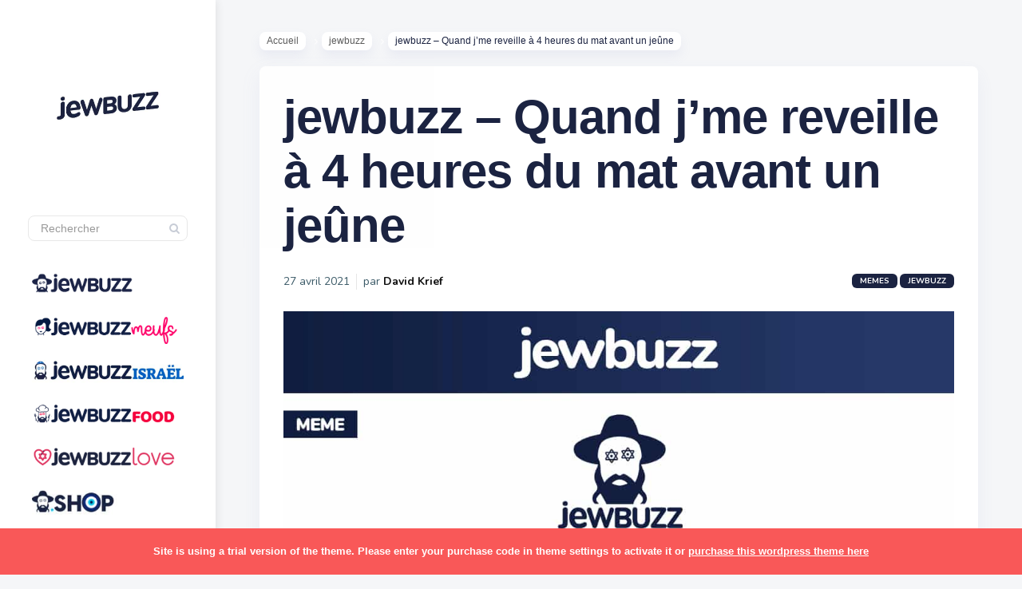

--- FILE ---
content_type: text/html; charset=UTF-8
request_url: https://jewbuzz.com/jewbuzz-quand-jme-reveille-a-4-heures-du-mat-avant-un-jeune/
body_size: 24143
content:

<!DOCTYPE html>
<!--[if IE 7]>
<html class="ie ie7" lang="fr-FR">
<![endif]-->
<!--[if IE 8]>
<html class="ie ie8" lang="fr-FR">
<![endif]-->
<!--[if !(IE 7) | !(IE 8) ]><!-->
<html lang="fr-FR">
<!--<![endif]-->
<head><meta charset="UTF-8"><script>if(navigator.userAgent.match(/MSIE|Internet Explorer/i)||navigator.userAgent.match(/Trident\/7\..*?rv:11/i)){var href=document.location.href;if(!href.match(/[?&]nowprocket/)){if(href.indexOf("?")==-1){if(href.indexOf("#")==-1){document.location.href=href+"?nowprocket=1"}else{document.location.href=href.replace("#","?nowprocket=1#")}}else{if(href.indexOf("#")==-1){document.location.href=href+"&nowprocket=1"}else{document.location.href=href.replace("#","&nowprocket=1#")}}}}</script><script>(()=>{class RocketLazyLoadScripts{constructor(){this.v="2.0.3",this.userEvents=["keydown","keyup","mousedown","mouseup","mousemove","mouseover","mouseenter","mouseout","mouseleave","touchmove","touchstart","touchend","touchcancel","wheel","click","dblclick","input","visibilitychange"],this.attributeEvents=["onblur","onclick","oncontextmenu","ondblclick","onfocus","onmousedown","onmouseenter","onmouseleave","onmousemove","onmouseout","onmouseover","onmouseup","onmousewheel","onscroll","onsubmit"]}async t(){this.i(),this.o(),/iP(ad|hone)/.test(navigator.userAgent)&&this.h(),this.u(),this.l(this),this.m(),this.k(this),this.p(this),this._(),await Promise.all([this.R(),this.L()]),this.lastBreath=Date.now(),this.S(this),this.P(),this.D(),this.O(),this.M(),await this.C(this.delayedScripts.normal),await this.C(this.delayedScripts.defer),await this.C(this.delayedScripts.async),this.F("domReady"),await this.T(),await this.j(),await this.I(),this.F("windowLoad"),await this.A(),window.dispatchEvent(new Event("rocket-allScriptsLoaded")),this.everythingLoaded=!0,this.lastTouchEnd&&await new Promise((t=>setTimeout(t,500-Date.now()+this.lastTouchEnd))),this.H(),this.F("all"),this.U(),this.W()}i(){this.CSPIssue=sessionStorage.getItem("rocketCSPIssue"),document.addEventListener("securitypolicyviolation",(t=>{this.CSPIssue||"script-src-elem"!==t.violatedDirective||"data"!==t.blockedURI||(this.CSPIssue=!0,sessionStorage.setItem("rocketCSPIssue",!0))}),{isRocket:!0})}o(){window.addEventListener("pageshow",(t=>{this.persisted=t.persisted,this.realWindowLoadedFired=!0}),{isRocket:!0}),window.addEventListener("pagehide",(()=>{this.onFirstUserAction=null}),{isRocket:!0})}h(){let t;function e(e){t=e}window.addEventListener("touchstart",e,{isRocket:!0}),window.addEventListener("touchend",(function i(o){Math.abs(o.changedTouches[0].pageX-t.changedTouches[0].pageX)<10&&Math.abs(o.changedTouches[0].pageY-t.changedTouches[0].pageY)<10&&o.timeStamp-t.timeStamp<200&&(o.target.dispatchEvent(new PointerEvent("click",{target:o.target,bubbles:!0,cancelable:!0,detail:1})),event.preventDefault(),window.removeEventListener("touchstart",e,{isRocket:!0}),window.removeEventListener("touchend",i,{isRocket:!0}))}),{isRocket:!0})}q(t){this.userActionTriggered||("mousemove"!==t.type||this.firstMousemoveIgnored?"keyup"===t.type||"mouseover"===t.type||"mouseout"===t.type||(this.userActionTriggered=!0,this.onFirstUserAction&&this.onFirstUserAction()):this.firstMousemoveIgnored=!0),"click"===t.type&&t.preventDefault(),this.savedUserEvents.length>0&&(t.stopPropagation(),t.stopImmediatePropagation()),"touchstart"===this.lastEvent&&"touchend"===t.type&&(this.lastTouchEnd=Date.now()),"click"===t.type&&(this.lastTouchEnd=0),this.lastEvent=t.type,this.savedUserEvents.push(t)}u(){this.savedUserEvents=[],this.userEventHandler=this.q.bind(this),this.userEvents.forEach((t=>window.addEventListener(t,this.userEventHandler,{passive:!1,isRocket:!0})))}U(){this.userEvents.forEach((t=>window.removeEventListener(t,this.userEventHandler,{passive:!1,isRocket:!0}))),this.savedUserEvents.forEach((t=>{t.target.dispatchEvent(new window[t.constructor.name](t.type,t))}))}m(){this.eventsMutationObserver=new MutationObserver((t=>{const e="return false";for(const i of t){if("attributes"===i.type){const t=i.target.getAttribute(i.attributeName);t&&t!==e&&(i.target.setAttribute("data-rocket-"+i.attributeName,t),i.target["rocket"+i.attributeName]=new Function("event",t),i.target.setAttribute(i.attributeName,e))}"childList"===i.type&&i.addedNodes.forEach((t=>{if(t.nodeType===Node.ELEMENT_NODE)for(const i of t.attributes)this.attributeEvents.includes(i.name)&&i.value&&""!==i.value&&(t.setAttribute("data-rocket-"+i.name,i.value),t["rocket"+i.name]=new Function("event",i.value),t.setAttribute(i.name,e))}))}})),this.eventsMutationObserver.observe(document,{subtree:!0,childList:!0,attributeFilter:this.attributeEvents})}H(){this.eventsMutationObserver.disconnect(),this.attributeEvents.forEach((t=>{document.querySelectorAll("[data-rocket-"+t+"]").forEach((e=>{e.setAttribute(t,e.getAttribute("data-rocket-"+t)),e.removeAttribute("data-rocket-"+t)}))}))}k(t){Object.defineProperty(HTMLElement.prototype,"onclick",{get(){return this.rocketonclick||null},set(e){this.rocketonclick=e,this.setAttribute(t.everythingLoaded?"onclick":"data-rocket-onclick","this.rocketonclick(event)")}})}S(t){function e(e,i){let o=e[i];e[i]=null,Object.defineProperty(e,i,{get:()=>o,set(s){t.everythingLoaded?o=s:e["rocket"+i]=o=s}})}e(document,"onreadystatechange"),e(window,"onload"),e(window,"onpageshow");try{Object.defineProperty(document,"readyState",{get:()=>t.rocketReadyState,set(e){t.rocketReadyState=e},configurable:!0}),document.readyState="loading"}catch(t){console.log("WPRocket DJE readyState conflict, bypassing")}}l(t){this.originalAddEventListener=EventTarget.prototype.addEventListener,this.originalRemoveEventListener=EventTarget.prototype.removeEventListener,this.savedEventListeners=[],EventTarget.prototype.addEventListener=function(e,i,o){o&&o.isRocket||!t.B(e,this)&&!t.userEvents.includes(e)||t.B(e,this)&&!t.userActionTriggered||e.startsWith("rocket-")||t.everythingLoaded?t.originalAddEventListener.call(this,e,i,o):t.savedEventListeners.push({target:this,remove:!1,type:e,func:i,options:o})},EventTarget.prototype.removeEventListener=function(e,i,o){o&&o.isRocket||!t.B(e,this)&&!t.userEvents.includes(e)||t.B(e,this)&&!t.userActionTriggered||e.startsWith("rocket-")||t.everythingLoaded?t.originalRemoveEventListener.call(this,e,i,o):t.savedEventListeners.push({target:this,remove:!0,type:e,func:i,options:o})}}F(t){"all"===t&&(EventTarget.prototype.addEventListener=this.originalAddEventListener,EventTarget.prototype.removeEventListener=this.originalRemoveEventListener),this.savedEventListeners=this.savedEventListeners.filter((e=>{let i=e.type,o=e.target||window;return"domReady"===t&&"DOMContentLoaded"!==i&&"readystatechange"!==i||("windowLoad"===t&&"load"!==i&&"readystatechange"!==i&&"pageshow"!==i||(this.B(i,o)&&(i="rocket-"+i),e.remove?o.removeEventListener(i,e.func,e.options):o.addEventListener(i,e.func,e.options),!1))}))}p(t){let e;function i(e){return t.everythingLoaded?e:e.split(" ").map((t=>"load"===t||t.startsWith("load.")?"rocket-jquery-load":t)).join(" ")}function o(o){function s(e){const s=o.fn[e];o.fn[e]=o.fn.init.prototype[e]=function(){return this[0]===window&&t.userActionTriggered&&("string"==typeof arguments[0]||arguments[0]instanceof String?arguments[0]=i(arguments[0]):"object"==typeof arguments[0]&&Object.keys(arguments[0]).forEach((t=>{const e=arguments[0][t];delete arguments[0][t],arguments[0][i(t)]=e}))),s.apply(this,arguments),this}}if(o&&o.fn&&!t.allJQueries.includes(o)){const e={DOMContentLoaded:[],"rocket-DOMContentLoaded":[]};for(const t in e)document.addEventListener(t,(()=>{e[t].forEach((t=>t()))}),{isRocket:!0});o.fn.ready=o.fn.init.prototype.ready=function(i){function s(){parseInt(o.fn.jquery)>2?setTimeout((()=>i.bind(document)(o))):i.bind(document)(o)}return t.realDomReadyFired?!t.userActionTriggered||t.fauxDomReadyFired?s():e["rocket-DOMContentLoaded"].push(s):e.DOMContentLoaded.push(s),o([])},s("on"),s("one"),s("off"),t.allJQueries.push(o)}e=o}t.allJQueries=[],o(window.jQuery),Object.defineProperty(window,"jQuery",{get:()=>e,set(t){o(t)}})}P(){const t=new Map;document.write=document.writeln=function(e){const i=document.currentScript,o=document.createRange(),s=i.parentElement;let n=t.get(i);void 0===n&&(n=i.nextSibling,t.set(i,n));const c=document.createDocumentFragment();o.setStart(c,0),c.appendChild(o.createContextualFragment(e)),s.insertBefore(c,n)}}async R(){return new Promise((t=>{this.userActionTriggered?t():this.onFirstUserAction=t}))}async L(){return new Promise((t=>{document.addEventListener("DOMContentLoaded",(()=>{this.realDomReadyFired=!0,t()}),{isRocket:!0})}))}async I(){return this.realWindowLoadedFired?Promise.resolve():new Promise((t=>{window.addEventListener("load",t,{isRocket:!0})}))}M(){this.pendingScripts=[];this.scriptsMutationObserver=new MutationObserver((t=>{for(const e of t)e.addedNodes.forEach((t=>{"SCRIPT"!==t.tagName||t.noModule||t.isWPRocket||this.pendingScripts.push({script:t,promise:new Promise((e=>{const i=()=>{const i=this.pendingScripts.findIndex((e=>e.script===t));i>=0&&this.pendingScripts.splice(i,1),e()};t.addEventListener("load",i,{isRocket:!0}),t.addEventListener("error",i,{isRocket:!0}),setTimeout(i,1e3)}))})}))})),this.scriptsMutationObserver.observe(document,{childList:!0,subtree:!0})}async j(){await this.J(),this.pendingScripts.length?(await this.pendingScripts[0].promise,await this.j()):this.scriptsMutationObserver.disconnect()}D(){this.delayedScripts={normal:[],async:[],defer:[]},document.querySelectorAll("script[type$=rocketlazyloadscript]").forEach((t=>{t.hasAttribute("data-rocket-src")?t.hasAttribute("async")&&!1!==t.async?this.delayedScripts.async.push(t):t.hasAttribute("defer")&&!1!==t.defer||"module"===t.getAttribute("data-rocket-type")?this.delayedScripts.defer.push(t):this.delayedScripts.normal.push(t):this.delayedScripts.normal.push(t)}))}async _(){await this.L();let t=[];document.querySelectorAll("script[type$=rocketlazyloadscript][data-rocket-src]").forEach((e=>{let i=e.getAttribute("data-rocket-src");if(i&&!i.startsWith("data:")){i.startsWith("//")&&(i=location.protocol+i);try{const o=new URL(i).origin;o!==location.origin&&t.push({src:o,crossOrigin:e.crossOrigin||"module"===e.getAttribute("data-rocket-type")})}catch(t){}}})),t=[...new Map(t.map((t=>[JSON.stringify(t),t]))).values()],this.N(t,"preconnect")}async $(t){if(await this.G(),!0!==t.noModule||!("noModule"in HTMLScriptElement.prototype))return new Promise((e=>{let i;function o(){(i||t).setAttribute("data-rocket-status","executed"),e()}try{if(navigator.userAgent.includes("Firefox/")||""===navigator.vendor||this.CSPIssue)i=document.createElement("script"),[...t.attributes].forEach((t=>{let e=t.nodeName;"type"!==e&&("data-rocket-type"===e&&(e="type"),"data-rocket-src"===e&&(e="src"),i.setAttribute(e,t.nodeValue))})),t.text&&(i.text=t.text),t.nonce&&(i.nonce=t.nonce),i.hasAttribute("src")?(i.addEventListener("load",o,{isRocket:!0}),i.addEventListener("error",(()=>{i.setAttribute("data-rocket-status","failed-network"),e()}),{isRocket:!0}),setTimeout((()=>{i.isConnected||e()}),1)):(i.text=t.text,o()),i.isWPRocket=!0,t.parentNode.replaceChild(i,t);else{const i=t.getAttribute("data-rocket-type"),s=t.getAttribute("data-rocket-src");i?(t.type=i,t.removeAttribute("data-rocket-type")):t.removeAttribute("type"),t.addEventListener("load",o,{isRocket:!0}),t.addEventListener("error",(i=>{this.CSPIssue&&i.target.src.startsWith("data:")?(console.log("WPRocket: CSP fallback activated"),t.removeAttribute("src"),this.$(t).then(e)):(t.setAttribute("data-rocket-status","failed-network"),e())}),{isRocket:!0}),s?(t.fetchPriority="high",t.removeAttribute("data-rocket-src"),t.src=s):t.src="data:text/javascript;base64,"+window.btoa(unescape(encodeURIComponent(t.text)))}}catch(i){t.setAttribute("data-rocket-status","failed-transform"),e()}}));t.setAttribute("data-rocket-status","skipped")}async C(t){const e=t.shift();return e?(e.isConnected&&await this.$(e),this.C(t)):Promise.resolve()}O(){this.N([...this.delayedScripts.normal,...this.delayedScripts.defer,...this.delayedScripts.async],"preload")}N(t,e){this.trash=this.trash||[];let i=!0;var o=document.createDocumentFragment();t.forEach((t=>{const s=t.getAttribute&&t.getAttribute("data-rocket-src")||t.src;if(s&&!s.startsWith("data:")){const n=document.createElement("link");n.href=s,n.rel=e,"preconnect"!==e&&(n.as="script",n.fetchPriority=i?"high":"low"),t.getAttribute&&"module"===t.getAttribute("data-rocket-type")&&(n.crossOrigin=!0),t.crossOrigin&&(n.crossOrigin=t.crossOrigin),t.integrity&&(n.integrity=t.integrity),t.nonce&&(n.nonce=t.nonce),o.appendChild(n),this.trash.push(n),i=!1}})),document.head.appendChild(o)}W(){this.trash.forEach((t=>t.remove()))}async T(){try{document.readyState="interactive"}catch(t){}this.fauxDomReadyFired=!0;try{await this.G(),document.dispatchEvent(new Event("rocket-readystatechange")),await this.G(),document.rocketonreadystatechange&&document.rocketonreadystatechange(),await this.G(),document.dispatchEvent(new Event("rocket-DOMContentLoaded")),await this.G(),window.dispatchEvent(new Event("rocket-DOMContentLoaded"))}catch(t){console.error(t)}}async A(){try{document.readyState="complete"}catch(t){}try{await this.G(),document.dispatchEvent(new Event("rocket-readystatechange")),await this.G(),document.rocketonreadystatechange&&document.rocketonreadystatechange(),await this.G(),window.dispatchEvent(new Event("rocket-load")),await this.G(),window.rocketonload&&window.rocketonload(),await this.G(),this.allJQueries.forEach((t=>t(window).trigger("rocket-jquery-load"))),await this.G();const t=new Event("rocket-pageshow");t.persisted=this.persisted,window.dispatchEvent(t),await this.G(),window.rocketonpageshow&&window.rocketonpageshow({persisted:this.persisted})}catch(t){console.error(t)}}async G(){Date.now()-this.lastBreath>45&&(await this.J(),this.lastBreath=Date.now())}async J(){return document.hidden?new Promise((t=>setTimeout(t))):new Promise((t=>requestAnimationFrame(t)))}B(t,e){return e===document&&"readystatechange"===t||(e===document&&"DOMContentLoaded"===t||(e===window&&"DOMContentLoaded"===t||(e===window&&"load"===t||e===window&&"pageshow"===t)))}static run(){(new RocketLazyLoadScripts).t()}}RocketLazyLoadScripts.run()})();</script>
  
  <meta name="viewport" content="width=device-width,initial-scale=1">
  <meta http-equiv="X-UA-Compatible" content="IE=edge">
  <title>jewbuzz | jewbuzz - Quand j&#039;me reveille à 4 heures du mat avant un jeûne</title>
<link crossorigin data-rocket-preconnect href="https://fonts.googleapis.com" rel="preconnect">
<link data-rocket-preload as="style" href="https://fonts.googleapis.com/css?family=Nunito%3A400%2C600%2C700&#038;display=swap" rel="preload">
<link href="https://fonts.googleapis.com/css?family=Nunito%3A400%2C600%2C700&#038;display=swap" media="print" onload="this.media=&#039;all&#039;" rel="stylesheet">
<noscript><link rel="stylesheet" href="https://fonts.googleapis.com/css?family=Nunito%3A400%2C600%2C700&#038;display=swap"></noscript><link rel="preload" data-rocket-preload as="image" href="https://jewbuzz.com/wp-content/uploads/2021/03/manger-jeune.jpg" imagesrcset="https://jewbuzz.com/wp-content/uploads/2021/03/manger-jeune.jpg 1080w, https://jewbuzz.com/wp-content/uploads/2021/03/manger-jeune-240x300.jpg 240w, https://jewbuzz.com/wp-content/uploads/2021/03/manger-jeune-819x1024.jpg 819w, https://jewbuzz.com/wp-content/uploads/2021/03/manger-jeune-768x960.jpg 768w, https://jewbuzz.com/wp-content/uploads/2021/03/manger-jeune-298x372.jpg 298w, https://jewbuzz.com/wp-content/uploads/2021/03/manger-jeune-461x576.jpg 461w, https://jewbuzz.com/wp-content/uploads/2021/03/manger-jeune-400x500.jpg 400w, https://jewbuzz.com/wp-content/uploads/2021/03/manger-jeune-600x750.jpg 600w" imagesizes="(max-width: 1080px) 100vw, 1080px" fetchpriority="high">
  <link rel="profile" href="https://gmpg.org/xfn/11">
  <link rel="pingback" href="https://jewbuzz.com/xmlrpc.php">
    <meta name='robots' content='index, follow, max-image-preview:large, max-snippet:-1, max-video-preview:-1' />
	<style>img:is([sizes="auto" i], [sizes^="auto," i]) { contain-intrinsic-size: 3000px 1500px }</style>
	
	<!-- This site is optimized with the Yoast SEO plugin v25.5 - https://yoast.com/wordpress/plugins/seo/ -->
	<link rel="canonical" href="https://jewbuzz.com/jewbuzz-quand-jme-reveille-a-4-heures-du-mat-avant-un-jeune/" />
	<meta property="og:locale" content="fr_FR" />
	<meta property="og:type" content="article" />
	<meta property="og:title" content="jewbuzz - Quand j&#039;me reveille à 4 heures du mat avant un jeûne" />
	<meta property="og:url" content="https://jewbuzz.com/jewbuzz-quand-jme-reveille-a-4-heures-du-mat-avant-un-jeune/" />
	<meta property="og:site_name" content="jewbuzz" />
	<meta property="article:publisher" content="http://www.facebook.com/jewbuzz" />
	<meta property="article:published_time" content="2021-04-27T15:31:42+00:00" />
	<meta property="article:modified_time" content="2021-05-02T15:21:36+00:00" />
	<meta property="og:image" content="https://jewbuzz.com/wp-content/uploads/2021/03/manger-jeune.jpg" />
	<meta property="og:image:width" content="1080" />
	<meta property="og:image:height" content="1350" />
	<meta property="og:image:type" content="image/jpeg" />
	<meta name="author" content="David Krief" />
	<meta name="twitter:card" content="summary_large_image" />
	<meta name="twitter:creator" content="@jewbuzz" />
	<meta name="twitter:site" content="@jewbuzz" />
	<meta name="twitter:label1" content="Écrit par" />
	<meta name="twitter:data1" content="David Krief" />
	<script type="application/ld+json" class="yoast-schema-graph">{"@context":"https://schema.org","@graph":[{"@type":"Article","@id":"https://jewbuzz.com/jewbuzz-quand-jme-reveille-a-4-heures-du-mat-avant-un-jeune/#article","isPartOf":{"@id":"https://jewbuzz.com/jewbuzz-quand-jme-reveille-a-4-heures-du-mat-avant-un-jeune/"},"author":{"name":"David Krief","@id":"https://jewbuzz.com/#/schema/person/233c743dd009d985e51cd278a76d17da"},"headline":"jewbuzz &#8211; Quand j&rsquo;me reveille à 4 heures du mat avant un jeûne","datePublished":"2021-04-27T15:31:42+00:00","dateModified":"2021-05-02T15:21:36+00:00","mainEntityOfPage":{"@id":"https://jewbuzz.com/jewbuzz-quand-jme-reveille-a-4-heures-du-mat-avant-un-jeune/"},"wordCount":12,"publisher":{"@id":"https://jewbuzz.com/#organization"},"image":{"@id":"https://jewbuzz.com/jewbuzz-quand-jme-reveille-a-4-heures-du-mat-avant-un-jeune/#primaryimage"},"thumbnailUrl":"https://jewbuzz.com/wp-content/uploads/2021/03/manger-jeune.jpg","keywords":["jeûnes"],"articleSection":["jewbuzz","Memes"],"inLanguage":"fr-FR"},{"@type":"WebPage","@id":"https://jewbuzz.com/jewbuzz-quand-jme-reveille-a-4-heures-du-mat-avant-un-jeune/","url":"https://jewbuzz.com/jewbuzz-quand-jme-reveille-a-4-heures-du-mat-avant-un-jeune/","name":"jewbuzz - Quand j'me reveille à 4 heures du mat avant un jeûne","isPartOf":{"@id":"https://jewbuzz.com/#website"},"primaryImageOfPage":{"@id":"https://jewbuzz.com/jewbuzz-quand-jme-reveille-a-4-heures-du-mat-avant-un-jeune/#primaryimage"},"image":{"@id":"https://jewbuzz.com/jewbuzz-quand-jme-reveille-a-4-heures-du-mat-avant-un-jeune/#primaryimage"},"thumbnailUrl":"https://jewbuzz.com/wp-content/uploads/2021/03/manger-jeune.jpg","datePublished":"2021-04-27T15:31:42+00:00","dateModified":"2021-05-02T15:21:36+00:00","breadcrumb":{"@id":"https://jewbuzz.com/jewbuzz-quand-jme-reveille-a-4-heures-du-mat-avant-un-jeune/#breadcrumb"},"inLanguage":"fr-FR","potentialAction":[{"@type":"ReadAction","target":["https://jewbuzz.com/jewbuzz-quand-jme-reveille-a-4-heures-du-mat-avant-un-jeune/"]}]},{"@type":"ImageObject","inLanguage":"fr-FR","@id":"https://jewbuzz.com/jewbuzz-quand-jme-reveille-a-4-heures-du-mat-avant-un-jeune/#primaryimage","url":"https://jewbuzz.com/wp-content/uploads/2021/03/manger-jeune.jpg","contentUrl":"https://jewbuzz.com/wp-content/uploads/2021/03/manger-jeune.jpg","width":1080,"height":1350},{"@type":"BreadcrumbList","@id":"https://jewbuzz.com/jewbuzz-quand-jme-reveille-a-4-heures-du-mat-avant-un-jeune/#breadcrumb","itemListElement":[{"@type":"ListItem","position":1,"name":"Accueil","item":"https://jewbuzz.com/"},{"@type":"ListItem","position":2,"name":"jewbuzz &#8211; Quand j&rsquo;me reveille à 4 heures du mat avant un jeûne"}]},{"@type":"WebSite","@id":"https://jewbuzz.com/#website","url":"https://jewbuzz.com/","name":"jewbuzz","description":"le 1er média d&#039;humour juif — mèmes, concours &amp; recommandations pour la communauté juive francophone à travers le monde.","publisher":{"@id":"https://jewbuzz.com/#organization"},"potentialAction":[{"@type":"SearchAction","target":{"@type":"EntryPoint","urlTemplate":"https://jewbuzz.com/?s={search_term_string}"},"query-input":{"@type":"PropertyValueSpecification","valueRequired":true,"valueName":"search_term_string"}}],"inLanguage":"fr-FR"},{"@type":"Organization","@id":"https://jewbuzz.com/#organization","name":"jewbuzz","url":"https://jewbuzz.com/","logo":{"@type":"ImageObject","inLanguage":"fr-FR","@id":"https://jewbuzz.com/#/schema/logo/image/","url":"https://jewbuzz.com/wp-content/uploads/2020/08/logo-jewbuzz_horizontal-1.png","contentUrl":"https://jewbuzz.com/wp-content/uploads/2020/08/logo-jewbuzz_horizontal-1.png","width":2560,"height":460,"caption":"jewbuzz"},"image":{"@id":"https://jewbuzz.com/#/schema/logo/image/"},"sameAs":["http://www.facebook.com/jewbuzz","https://x.com/jewbuzz","http://www.instagram.com/jewbuzz","https://www.linkedin.com/company/27196142/","https://fr.wikipedia.org/wiki/Jewbuzz"]},{"@type":"Person","@id":"https://jewbuzz.com/#/schema/person/233c743dd009d985e51cd278a76d17da","name":"David Krief","image":{"@type":"ImageObject","inLanguage":"fr-FR","@id":"https://jewbuzz.com/#/schema/person/image/","url":"https://jewbuzz.com/wp-content/uploads/2021/12/radioj2-150x150.jpg","contentUrl":"https://jewbuzz.com/wp-content/uploads/2021/12/radioj2-150x150.jpg","caption":"David Krief"},"description":"Fondateur de jewbuzz, distributeur de sourires de père en fils depuis 1855.","sameAs":["https://jewbuzz.com"]}]}</script>
	<!-- / Yoast SEO plugin. -->


<link rel='dns-prefetch' href='//www.googletagmanager.com' />
<link rel='dns-prefetch' href='//fonts.googleapis.com' />
<link href='https://fonts.gstatic.com' crossorigin rel='preconnect' />
<link rel="alternate" type="application/rss+xml" title="jewbuzz &raquo; Flux" href="https://jewbuzz.com/feed/" />
<style id='wp-emoji-styles-inline-css' type='text/css'>

	img.wp-smiley, img.emoji {
		display: inline !important;
		border: none !important;
		box-shadow: none !important;
		height: 1em !important;
		width: 1em !important;
		margin: 0 0.07em !important;
		vertical-align: -0.1em !important;
		background: none !important;
		padding: 0 !important;
	}
</style>
<link rel='stylesheet' id='wp-block-library-css' href='https://jewbuzz.com/wp-includes/css/dist/block-library/style.min.css?ver=6.8.3' type='text/css' media='all' />
<style id='classic-theme-styles-inline-css' type='text/css'>
/*! This file is auto-generated */
.wp-block-button__link{color:#fff;background-color:#32373c;border-radius:9999px;box-shadow:none;text-decoration:none;padding:calc(.667em + 2px) calc(1.333em + 2px);font-size:1.125em}.wp-block-file__button{background:#32373c;color:#fff;text-decoration:none}
</style>
<style id='global-styles-inline-css' type='text/css'>
:root{--wp--preset--aspect-ratio--square: 1;--wp--preset--aspect-ratio--4-3: 4/3;--wp--preset--aspect-ratio--3-4: 3/4;--wp--preset--aspect-ratio--3-2: 3/2;--wp--preset--aspect-ratio--2-3: 2/3;--wp--preset--aspect-ratio--16-9: 16/9;--wp--preset--aspect-ratio--9-16: 9/16;--wp--preset--color--black: #000000;--wp--preset--color--cyan-bluish-gray: #abb8c3;--wp--preset--color--white: #ffffff;--wp--preset--color--pale-pink: #f78da7;--wp--preset--color--vivid-red: #cf2e2e;--wp--preset--color--luminous-vivid-orange: #ff6900;--wp--preset--color--luminous-vivid-amber: #fcb900;--wp--preset--color--light-green-cyan: #7bdcb5;--wp--preset--color--vivid-green-cyan: #00d084;--wp--preset--color--pale-cyan-blue: #8ed1fc;--wp--preset--color--vivid-cyan-blue: #0693e3;--wp--preset--color--vivid-purple: #9b51e0;--wp--preset--gradient--vivid-cyan-blue-to-vivid-purple: linear-gradient(135deg,rgba(6,147,227,1) 0%,rgb(155,81,224) 100%);--wp--preset--gradient--light-green-cyan-to-vivid-green-cyan: linear-gradient(135deg,rgb(122,220,180) 0%,rgb(0,208,130) 100%);--wp--preset--gradient--luminous-vivid-amber-to-luminous-vivid-orange: linear-gradient(135deg,rgba(252,185,0,1) 0%,rgba(255,105,0,1) 100%);--wp--preset--gradient--luminous-vivid-orange-to-vivid-red: linear-gradient(135deg,rgba(255,105,0,1) 0%,rgb(207,46,46) 100%);--wp--preset--gradient--very-light-gray-to-cyan-bluish-gray: linear-gradient(135deg,rgb(238,238,238) 0%,rgb(169,184,195) 100%);--wp--preset--gradient--cool-to-warm-spectrum: linear-gradient(135deg,rgb(74,234,220) 0%,rgb(151,120,209) 20%,rgb(207,42,186) 40%,rgb(238,44,130) 60%,rgb(251,105,98) 80%,rgb(254,248,76) 100%);--wp--preset--gradient--blush-light-purple: linear-gradient(135deg,rgb(255,206,236) 0%,rgb(152,150,240) 100%);--wp--preset--gradient--blush-bordeaux: linear-gradient(135deg,rgb(254,205,165) 0%,rgb(254,45,45) 50%,rgb(107,0,62) 100%);--wp--preset--gradient--luminous-dusk: linear-gradient(135deg,rgb(255,203,112) 0%,rgb(199,81,192) 50%,rgb(65,88,208) 100%);--wp--preset--gradient--pale-ocean: linear-gradient(135deg,rgb(255,245,203) 0%,rgb(182,227,212) 50%,rgb(51,167,181) 100%);--wp--preset--gradient--electric-grass: linear-gradient(135deg,rgb(202,248,128) 0%,rgb(113,206,126) 100%);--wp--preset--gradient--midnight: linear-gradient(135deg,rgb(2,3,129) 0%,rgb(40,116,252) 100%);--wp--preset--font-size--small: 13px;--wp--preset--font-size--medium: 20px;--wp--preset--font-size--large: 36px;--wp--preset--font-size--x-large: 42px;--wp--preset--spacing--20: 0.44rem;--wp--preset--spacing--30: 0.67rem;--wp--preset--spacing--40: 1rem;--wp--preset--spacing--50: 1.5rem;--wp--preset--spacing--60: 2.25rem;--wp--preset--spacing--70: 3.38rem;--wp--preset--spacing--80: 5.06rem;--wp--preset--shadow--natural: 6px 6px 9px rgba(0, 0, 0, 0.2);--wp--preset--shadow--deep: 12px 12px 50px rgba(0, 0, 0, 0.4);--wp--preset--shadow--sharp: 6px 6px 0px rgba(0, 0, 0, 0.2);--wp--preset--shadow--outlined: 6px 6px 0px -3px rgba(255, 255, 255, 1), 6px 6px rgba(0, 0, 0, 1);--wp--preset--shadow--crisp: 6px 6px 0px rgba(0, 0, 0, 1);}:where(.is-layout-flex){gap: 0.5em;}:where(.is-layout-grid){gap: 0.5em;}body .is-layout-flex{display: flex;}.is-layout-flex{flex-wrap: wrap;align-items: center;}.is-layout-flex > :is(*, div){margin: 0;}body .is-layout-grid{display: grid;}.is-layout-grid > :is(*, div){margin: 0;}:where(.wp-block-columns.is-layout-flex){gap: 2em;}:where(.wp-block-columns.is-layout-grid){gap: 2em;}:where(.wp-block-post-template.is-layout-flex){gap: 1.25em;}:where(.wp-block-post-template.is-layout-grid){gap: 1.25em;}.has-black-color{color: var(--wp--preset--color--black) !important;}.has-cyan-bluish-gray-color{color: var(--wp--preset--color--cyan-bluish-gray) !important;}.has-white-color{color: var(--wp--preset--color--white) !important;}.has-pale-pink-color{color: var(--wp--preset--color--pale-pink) !important;}.has-vivid-red-color{color: var(--wp--preset--color--vivid-red) !important;}.has-luminous-vivid-orange-color{color: var(--wp--preset--color--luminous-vivid-orange) !important;}.has-luminous-vivid-amber-color{color: var(--wp--preset--color--luminous-vivid-amber) !important;}.has-light-green-cyan-color{color: var(--wp--preset--color--light-green-cyan) !important;}.has-vivid-green-cyan-color{color: var(--wp--preset--color--vivid-green-cyan) !important;}.has-pale-cyan-blue-color{color: var(--wp--preset--color--pale-cyan-blue) !important;}.has-vivid-cyan-blue-color{color: var(--wp--preset--color--vivid-cyan-blue) !important;}.has-vivid-purple-color{color: var(--wp--preset--color--vivid-purple) !important;}.has-black-background-color{background-color: var(--wp--preset--color--black) !important;}.has-cyan-bluish-gray-background-color{background-color: var(--wp--preset--color--cyan-bluish-gray) !important;}.has-white-background-color{background-color: var(--wp--preset--color--white) !important;}.has-pale-pink-background-color{background-color: var(--wp--preset--color--pale-pink) !important;}.has-vivid-red-background-color{background-color: var(--wp--preset--color--vivid-red) !important;}.has-luminous-vivid-orange-background-color{background-color: var(--wp--preset--color--luminous-vivid-orange) !important;}.has-luminous-vivid-amber-background-color{background-color: var(--wp--preset--color--luminous-vivid-amber) !important;}.has-light-green-cyan-background-color{background-color: var(--wp--preset--color--light-green-cyan) !important;}.has-vivid-green-cyan-background-color{background-color: var(--wp--preset--color--vivid-green-cyan) !important;}.has-pale-cyan-blue-background-color{background-color: var(--wp--preset--color--pale-cyan-blue) !important;}.has-vivid-cyan-blue-background-color{background-color: var(--wp--preset--color--vivid-cyan-blue) !important;}.has-vivid-purple-background-color{background-color: var(--wp--preset--color--vivid-purple) !important;}.has-black-border-color{border-color: var(--wp--preset--color--black) !important;}.has-cyan-bluish-gray-border-color{border-color: var(--wp--preset--color--cyan-bluish-gray) !important;}.has-white-border-color{border-color: var(--wp--preset--color--white) !important;}.has-pale-pink-border-color{border-color: var(--wp--preset--color--pale-pink) !important;}.has-vivid-red-border-color{border-color: var(--wp--preset--color--vivid-red) !important;}.has-luminous-vivid-orange-border-color{border-color: var(--wp--preset--color--luminous-vivid-orange) !important;}.has-luminous-vivid-amber-border-color{border-color: var(--wp--preset--color--luminous-vivid-amber) !important;}.has-light-green-cyan-border-color{border-color: var(--wp--preset--color--light-green-cyan) !important;}.has-vivid-green-cyan-border-color{border-color: var(--wp--preset--color--vivid-green-cyan) !important;}.has-pale-cyan-blue-border-color{border-color: var(--wp--preset--color--pale-cyan-blue) !important;}.has-vivid-cyan-blue-border-color{border-color: var(--wp--preset--color--vivid-cyan-blue) !important;}.has-vivid-purple-border-color{border-color: var(--wp--preset--color--vivid-purple) !important;}.has-vivid-cyan-blue-to-vivid-purple-gradient-background{background: var(--wp--preset--gradient--vivid-cyan-blue-to-vivid-purple) !important;}.has-light-green-cyan-to-vivid-green-cyan-gradient-background{background: var(--wp--preset--gradient--light-green-cyan-to-vivid-green-cyan) !important;}.has-luminous-vivid-amber-to-luminous-vivid-orange-gradient-background{background: var(--wp--preset--gradient--luminous-vivid-amber-to-luminous-vivid-orange) !important;}.has-luminous-vivid-orange-to-vivid-red-gradient-background{background: var(--wp--preset--gradient--luminous-vivid-orange-to-vivid-red) !important;}.has-very-light-gray-to-cyan-bluish-gray-gradient-background{background: var(--wp--preset--gradient--very-light-gray-to-cyan-bluish-gray) !important;}.has-cool-to-warm-spectrum-gradient-background{background: var(--wp--preset--gradient--cool-to-warm-spectrum) !important;}.has-blush-light-purple-gradient-background{background: var(--wp--preset--gradient--blush-light-purple) !important;}.has-blush-bordeaux-gradient-background{background: var(--wp--preset--gradient--blush-bordeaux) !important;}.has-luminous-dusk-gradient-background{background: var(--wp--preset--gradient--luminous-dusk) !important;}.has-pale-ocean-gradient-background{background: var(--wp--preset--gradient--pale-ocean) !important;}.has-electric-grass-gradient-background{background: var(--wp--preset--gradient--electric-grass) !important;}.has-midnight-gradient-background{background: var(--wp--preset--gradient--midnight) !important;}.has-small-font-size{font-size: var(--wp--preset--font-size--small) !important;}.has-medium-font-size{font-size: var(--wp--preset--font-size--medium) !important;}.has-large-font-size{font-size: var(--wp--preset--font-size--large) !important;}.has-x-large-font-size{font-size: var(--wp--preset--font-size--x-large) !important;}
:where(.wp-block-post-template.is-layout-flex){gap: 1.25em;}:where(.wp-block-post-template.is-layout-grid){gap: 1.25em;}
:where(.wp-block-columns.is-layout-flex){gap: 2em;}:where(.wp-block-columns.is-layout-grid){gap: 2em;}
:root :where(.wp-block-pullquote){font-size: 1.5em;line-height: 1.6;}
</style>
<link rel='stylesheet' id='ppress-frontend-css' href='https://jewbuzz.com/wp-content/plugins/wp-user-avatar/assets/css/frontend.min.css?ver=4.16.3' type='text/css' media='all' />
<link rel='stylesheet' id='ppress-flatpickr-css' href='https://jewbuzz.com/wp-content/plugins/wp-user-avatar/assets/flatpickr/flatpickr.min.css?ver=4.16.3' type='text/css' media='all' />
<link rel='stylesheet' id='ppress-select2-css' href='https://jewbuzz.com/wp-content/plugins/wp-user-avatar/assets/select2/select2.min.css?ver=6.8.3' type='text/css' media='all' />
<link rel='stylesheet' id='parent-style-css' href='https://jewbuzz.com/wp-content/themes/pluto-by-osetin/style.css?ver=6.8.3' type='text/css' media='all' />
<link rel='stylesheet' id='child-style-css' href='https://jewbuzz.com/wp-content/themes/pluto-by-osetin-child/style.css?ver=6.8.3' type='text/css' media='all' />

<link rel='stylesheet' id='pluto-magnific-popup-css' href='https://jewbuzz.com/wp-content/themes/pluto-by-osetin/assets/css/magnific-popup.css?ver=4.3.1' type='text/css' media='all' />
<link rel='stylesheet' id='pluto-editor-style-css' href='https://jewbuzz.com/wp-content/themes/pluto-by-osetin/editor-style.css?ver=4.3.1' type='text/css' media='all' />
<link rel='stylesheet' id='pluto-main-less-nova-css' href='https://jewbuzz.com/wp-content/uploads/wp-less-cache/pluto-main-less-nova.css?ver=1755975278' type='text/css' media='all' />
<link rel='stylesheet' id='pluto-style-css' href='https://jewbuzz.com/wp-content/themes/pluto-by-osetin-child/style.css?ver=6.8.3' type='text/css' media='all' />
<link rel='stylesheet' id='wp-pagenavi-css' href='https://jewbuzz.com/wp-content/plugins/wp-pagenavi/pagenavi-css.css?ver=2.70' type='text/css' media='all' />
<script type="text/javascript" src="https://jewbuzz.com/wp-includes/js/jquery/jquery.min.js?ver=3.7.1" id="jquery-core-js"></script>
<script type="text/javascript" src="https://jewbuzz.com/wp-includes/js/jquery/jquery-migrate.min.js?ver=3.4.1" id="jquery-migrate-js"></script>
<script type="text/javascript" src="https://jewbuzz.com/wp-content/plugins/wp-user-avatar/assets/flatpickr/flatpickr.min.js?ver=4.16.3" id="ppress-flatpickr-js"></script>
<script type="text/javascript" src="https://jewbuzz.com/wp-content/plugins/wp-user-avatar/assets/select2/select2.min.js?ver=4.16.3" id="ppress-select2-js"></script>

<!-- Extrait de code de la balise Google (gtag.js) ajouté par Site Kit -->

<!-- Extrait Google Analytics ajouté par Site Kit -->
<script type="rocketlazyloadscript" data-rocket-type="text/javascript" data-rocket-src="https://www.googletagmanager.com/gtag/js?id=G-34R1637W1B" id="google_gtagjs-js" async></script>
<script type="text/javascript" id="google_gtagjs-js-after">
/* <![CDATA[ */
window.dataLayer = window.dataLayer || [];function gtag(){dataLayer.push(arguments);}
gtag("set","linker",{"domains":["jewbuzz.com"]});
gtag("js", new Date());
gtag("set", "developer_id.dZTNiMT", true);
gtag("config", "G-34R1637W1B");
/* ]]> */
</script>

<!-- Extrait de code de la balise Google de fin (gtag.js) ajouté par Site Kit -->
<script type="rocketlazyloadscript"></script><link rel="https://api.w.org/" href="https://jewbuzz.com/wp-json/" /><link rel="alternate" title="JSON" type="application/json" href="https://jewbuzz.com/wp-json/wp/v2/posts/3254" /><link rel="EditURI" type="application/rsd+xml" title="RSD" href="https://jewbuzz.com/xmlrpc.php?rsd" />
<meta name="generator" content="WordPress 6.8.3" />
<link rel='shortlink' href='https://jewbuzz.com/?p=3254' />
<link rel="alternate" title="oEmbed (JSON)" type="application/json+oembed" href="https://jewbuzz.com/wp-json/oembed/1.0/embed?url=https%3A%2F%2Fjewbuzz.com%2Fjewbuzz-quand-jme-reveille-a-4-heures-du-mat-avant-un-jeune%2F" />
<link rel="alternate" title="oEmbed (XML)" type="text/xml+oembed" href="https://jewbuzz.com/wp-json/oembed/1.0/embed?url=https%3A%2F%2Fjewbuzz.com%2Fjewbuzz-quand-jme-reveille-a-4-heures-du-mat-avant-un-jeune%2F&#038;format=xml" />
<meta name="generator" content="Site Kit by Google 1.157.0" />        <noscript>
            <style>
                #the-preloader-element { display: none !important; }
            </style>
        </noscript>
        <meta property="og:url"           content="https://jewbuzz.com/jewbuzz-quand-jme-reveille-a-4-heures-du-mat-avant-un-jeune/" /><meta property="og:type"          content="website" /><meta property="og:title"         content="jewbuzz &#8211; Quand j&rsquo;me reveille à 4 heures du mat avant un jeûne" /><meta property="og:description"   content="le 1er média d&#039;humour juif — mèmes, concours &amp; recommandations pour la communauté juive francophone à travers le monde." /><meta property="og:image"         content="https://jewbuzz.com/wp-content/uploads/2021/03/manger-jeune.jpg" /><script type="rocketlazyloadscript" data-rocket-type="text/javascript">var ajaxurl = "https://jewbuzz.com/wp-admin/admin-ajax.php"</script><meta name="generator" content="Powered by WPBakery Page Builder - drag and drop page builder for WordPress."/>
<link rel="icon" href="https://jewbuzz.com/wp-content/uploads/2024/08/cropped-jbz-32x32.jpg" sizes="32x32" />
<link rel="icon" href="https://jewbuzz.com/wp-content/uploads/2024/08/cropped-jbz-192x192.jpg" sizes="192x192" />
<link rel="apple-touch-icon" href="https://jewbuzz.com/wp-content/uploads/2024/08/cropped-jbz-180x180.jpg" />
<meta name="msapplication-TileImage" content="https://jewbuzz.com/wp-content/uploads/2024/08/cropped-jbz-270x270.jpg" />
		<!-- Facebook Pixel Code -->
		<script type="rocketlazyloadscript">
			var aepc_pixel = {"pixel_id":"385521932790936","user":{},"enable_advanced_events":"yes","fire_delay":"0","can_use_sku":"yes"},
				aepc_pixel_args = [],
				aepc_extend_args = function( args ) {
					if ( typeof args === 'undefined' ) {
						args = {};
					}

					for(var key in aepc_pixel_args)
						args[key] = aepc_pixel_args[key];

					return args;
				};

			// Extend args
			if ( 'yes' === aepc_pixel.enable_advanced_events ) {
				aepc_pixel_args.userAgent = navigator.userAgent;
				aepc_pixel_args.language = navigator.language;

				if ( document.referrer.indexOf( document.domain ) < 0 ) {
					aepc_pixel_args.referrer = document.referrer;
				}
			}

						!function(f,b,e,v,n,t,s){if(f.fbq)return;n=f.fbq=function(){n.callMethod?
				n.callMethod.apply(n,arguments):n.queue.push(arguments)};if(!f._fbq)f._fbq=n;
				n.push=n;n.loaded=!0;n.version='2.0';n.agent='dvpixelcaffeinewordpress';n.queue=[];t=b.createElement(e);t.async=!0;
				t.src=v;s=b.getElementsByTagName(e)[0];s.parentNode.insertBefore(t,s)}(window,
				document,'script','https://connect.facebook.net/en_US/fbevents.js');
			
						fbq('init', aepc_pixel.pixel_id, aepc_pixel.user);

							setTimeout( function() {
				fbq('track', "PageView", aepc_pixel_args);
			}, aepc_pixel.fire_delay * 1000 );
					</script>
		<!-- End Facebook Pixel Code -->
				<style type="text/css" id="wp-custom-css">
			@media (min-width: 768px) 
{
	
	.with-transparent-menu.menu-position-left .side-padded-content {
		padding-left: 30px !important;
		padding-top: 10px !important;

	}
}
	.menu-position-top.menu-style-v2 .menu-block .os_menu > ul > li > a {
		padding: 15px 15px;
		font-size: 14px;
		letter-spacing: 0px;
		color: #1b2341;
	}

.index-isotope.v1 article.pluto-post-box .post-content h5 {
	font-size:12px;font-weight:normal;clear:both;}

.search-results-header h3 {
    font-size: 18px!important;
    color: #1b2341!important;
}

.search-results .index-filter-bar.color-scheme-light {
    display: none;
}

.nom-partenaire {
	padding-left: 10px;
    display: inline-block;
		font-size:12px;margin-top:3px;color:#1b2341;}

.pagination-w {
    display: none;
}
.main-footer.with-social .footer-social-w {
    width: 100%;
}

.index-isotope.v1 article.pluto-post-box .logo-partenaire img {width:20px;margin-bottom:0px}

.index-isotope.v1 article.pluto-post-box .post-content p {display:none;}

.index-isotope.v1 article.pluto-post-box ul.post-categories li  {display:none;}

.index-isotope.v1 article.pluto-post-box .meta-date i, .index-isotope.v1 article.pluto-post-box .meta-date, .index-isotope.v1 article.pluto-post-box .meta-like, .index-isotope.v1 article.pluto-post-box .meta-author {display:none;}

.index-isotope.v1 article.pluto-post-box.category-sponsorise  .post-meta {display:block;padding:5px 10px;}

.index-isotope.v1 article.pluto-post-box {border-radius: 0px!important;}

	h4.widget-title {
		font-size: 22px;
		margin-bottom: 0px;
		margin-top: 0px;
		color: #1b2341;
		text-transform: uppercase;
		padding-bottom: 30px;
	}
	button[data-filter-value="filter-cat-88"] {
		background:red;
	}

	.category-sponsorise .post-content-body {
		display:none;
	}

	.post-content-body {
		display:none;
	}

.category-recommandations .post-content-body, .category-recommandations-jewbuzz-israel .post-content-body, .category-recommandations-jewbuzz-meufs .post-content-body, .category-recommandations-jewbuzz-food .post-content-body {
		display:block;
	}
	.category-concours .post-content-body, .category-concours .post-meta {
		display:none;
	}
	.category-concours-jewbuzz-israel .post-content-body, .category-concours-jewbuzz-israel .post-meta {
		display:none;
	}
	.category-concours-jewbuzz-meufs .post-content-body, .category-concours-jewbuzz-meufs .post-meta {
		display:none;
	}
	.index-isotope.v1 article.pluto-post-box .post-meta {
		display:none;
	}
	.index-isotope.v1 article.pluto-post-box .post-content-body {
		padding:15px!important
	}
	.index-isotope.v1 article.pluto-post-box .post-title a {
		color: #1b2341;
		font-size: 20px;
		line-height: 24px;
	}
	.index-isotope.v1 article.pluto-post-box ul.post-categories li a {
		background-color: #1b2341;
		border: 0px solid #1b2341;
		font-size:10px;
		font-family:"Nunito"
	}
	.menu-block .zilla-social {
		margin-right: 0px;
	}
	.index-isotope.v1 article.pluto-post-box {
		-webkit-box-shadow: 0px 7px 14px 0px rgb(177 177 177 / 0.5);
		box-shadow: 0px 7px 14px 0px rgb(177 177 177 / 0.5);
		transition: all 0.3s ease;
	}
	.index-isotope.v1 article.pluto-post-box.format-image .post-media-body {
		padding: 0px;
	}
	.index-isotope .figure-link:hover img {
		-webkit-transform: none;
		-moz-transform: none;
		-ms-transform: none;
		-o-transform: none;
		transform: none;
	}
	.single article .post-content-body, .single article .post-meta.entry-meta {
		display:none;
	}
	.format-image .post-content-body, .format-image .post-meta.entry-meta {
		display:none;
	}

.single article.pluto-page-box .post-content a {color:#1b2341; text-decoration:underline;}

	.index-isotope.v1 article.pluto-post-box .post-media-body {
		padding: 0px;
	}
	.page .figure-link:hover img {
		-webkit-transform: none;
		-moz-transform: none;
		-ms-transform: none;
		-o-transform: none;
		transform: none;
	}
.category-tops img, .category-tops-jewbuzz-meufs img, .category-tops-jewbuzz-israel img, .category-tops-jewbuzz-food img {width:100%;height:auto;margin-bottom: 20px;
}

.category-memes img, .category-memes-jewbuzz-meufs img, .category-memes-jewbuzz-israel img, .category-memes-jewbuzz-food img {max-width:100%;height:auto;}

.category-concours img, .category-concours-jewbuzz-meufs img, .category-concours-jewbuzz-israel img, .category-concours-jewbuzz-food img {max-width:100%;height:auto; margin-bottom: 20px;
}

.category-recommandations img {max-width:100%;height:auto; margin-bottom: 20px;
}

.category-recommandations img, .category-recommandations-jewbuzz-meufs img, .category-recommandations-jewbuzz-israel img, .category-recommandations-jewbuzz-food img {max-width:100%;height:auto; margin-bottom: 20px;
}`


.post-meta-top .post-categories li a:hover {
    border-color: #ababab;
    background-color: #ababab;
    text-decoration: none;
}

	.single article.pluto-page-box .post-title a, .index-fullwidth article.pluto-page-box .post-title a {
		font-weight: 600;
		font-size:60px;
		line-height:68px;
		color: #1b2341;
		text-decoration: none;
		letter-spacing:-1px;
	}
	.single article.pluto-page-box .post-content {
		color: #000000;
	}
	.single article h3 {
		margin:40px 0px 20px;
		font-size:20px;
		color:black;
	}
	.single article .entry-content span.chiffre {
		background-color:#1B2341;
		color:white;
		margin-right:10px;
		width:30px;
		height:28px;
		padding-top:1px;
		text-align:center;
		position:absolute;
	}
	.entry-content span.titre {
		padding-left:40px;
		display:inline-block;
		margin-top: -3px;
		display:inline-block;
	}
	.single article .post-content img {
		width:100%
	}
	.single article .post-content img, .single article.category-tops .post-content iframe {
		margin-top:10px;
	}
	.single article .post-content iframe {
		margin-top:20px!important;
	}
	.single .post-meta-top .post-categories li a {
		background-color: #1b2341;
		border: 1px solid #1b2341;
		border-radius: 6px;
	}
	.single .post-meta-top, .single .post-meta-top, .index-isotope .post-meta-top, .index-fullwidth .post-meta-top {
		font-family: 'Nunito';
	}
	.single .post-meta-top .post-author a {
		border-bottom:0px;
	}
	.single article.pluto-page-box .post-author, .single article.pluto-page-box .post-date {
		display:inline-block;
	}
	.single .post-meta-top .post-categories li a, .index-isotope .post-meta-top .post-categories li a, .index-fullwidth .post-meta-top .post-categories li a {
		padding: 3px 10px;
		background-color: #1b2341;
		letter-spacing:0px;
		font-size: 10px;
		border: 0px;
	}
	.page article.pluto-page-box .post-title, .single article.pluto-page-box .post-title, .index-fullwidth article.pluto-page-box .post-title {
		margin-top: 0px;
	}
	.latest-posts-w a span {
		display:none;
	}
	.latest-posts-w a:after {
		background-color: transparent;
		-webkit-box-shadow: 0px 9px 24px 0px rgba(151,160,204,0.3);
		box-shadow: 0px 9px 24px 0px rgba(151,160,204,0.3);
	}
	.index-filter-bar.color-scheme-light {
		font-family: 'Nunito';
	}
	.index-filter-bar .index-sort-options .index-sort-option, .index-filter-bar.color-scheme-light .index-filter-categories .index-filter-option {
		letter-spacing:0px
	}
	.image-article {
		max-width:100%;
		margin-bottom: 25px;
	}
	.widget_media_image {
		margin-bottom:20px;
	}

	.widget_tag_cloud {
		margin-top:40px;
	}
	.widget_tag_cloud .widget-title {
		display:none;
	}
	.menu-block .zilla-social {
	}
	.menu-block form.search-form {
		margin-bottom: 0px;
	}
	.under-menu-sidebar-wrapper {
		margin-top: 20px;
	}
	.index-sort-hearts {
		display:none!important;
	}
	.widget_tag_cloud .tagcloud a {
		background-color: #ffffff;
		color: #000;
		box-shadow: 1px 1px 3px #80808070;
		border: 0px;
		font-size: 16px!important;
		font-family: 'Nunito';
		margin-bottom: 12px;
	}
	.widget_tag_cloud .tagcloud a:hover {
		border-color: white;
		background-color: #1b2341;
		text-decoration: none;
		color: white;
	}

.app {text-align:center}
.app img {max-width: 40%!important;padding: 0 10px; min-width: 40%!important;}
	.menu-block {
		box-shadow: 1px 1px 10px #8080802e;
		background: white;
	}
	.widget .widget-title {
		color: black;
		font-family:'Nunito'
	}
	.widget .widget-title:after {
		height: 3px;
		width: 16px;
		background-color: black;
		bottom: -8px;
	}
	.index-filter-bar .index-sort-w {
		padding: 15px 20px 15px 30px;
	}
.search-results-header h3, .archive-header h3 {
    text-transform: uppercase;
    font-size: 44px;
    color: #1b2341;
    font-weight: bold;
}

.page-hero-image h1 {
    color: #fff;
    text-align: center;
    text-transform: uppercase;
}
	.index-isotope.v1 article.pluto-post-box .meta-date, .index-isotope.v3 article.pluto-post-box .meta-view-count {
		padding: 15px 0px 15px 15px;
		float: left;
		line-height: 20px;
		text-transform: uppercase;
		letter-spacing: 1px;
	}
	.index-isotope.v1 article.pluto-post-box .meta-date i, .index-isotope.v3 article.pluto-post-box .meta-view-count i {
		font-size: 10px;
		margin-right: 2px;
	}
	.index-isotope.v1 article.pluto-post-box .meta-date time, .index-isotope.v1 article.pluto-post-box .meta-date span, .index-isotope.v1 article.pluto-post-box .meta-view-count time, .index-isotope.v1 article.pluto-post-box .meta-view-count span {
		font-size: 10px;
		font-weight: 700;
	}
	.index-isotope.v1 article.pluto-post-box .meta-share, .index-isotope.v1 article.pluto-post-box .meta-like {
		padding: 15px 15px;
		float: right;
		border-left: #fff;
		background-color: #fff;
		border-radius: 0px 0px 12px 0px;
		line-height: 11px;
		min-height: 50px;
	}
	.index-isotope.v1 article.pluto-post-box .meta-author {
		padding: 15px 20px 15px 5px;
		float: right;
	}
	.index-filter-bar .index-sort-label span, .index-filter-bar .index-filter-label span {
		display:block!important
	}
	.index-isotope.v1 article.pluto-post-box:hover {
		-webkit-box-shadow: 0px 12px 28px 0px rgb(173 173 173 / 50%);
		box-shadow: 0px 12px 28px 0px rgb(173 173 173 / 50%);
		-webkit-transform: translateY(-5px);
		-moz-transform: translateY(-5px);
		-ms-transform: translateY(-5px);
		-o-transform: translateY(-5px);
		transform: translateY(-5px);
	}
	span.wpcf7-list-item {
		display: inline-block;
		margin: 0px;
	}
	.wpcf7-form .wpcf7-submit {
		color: #fff;
		background-color: #1b2341;
		border-color: #1b2341;
		margin-top:10px
	}
	.wpcf7-list-item-label {
		line-height:14px;
		text-transform:none;
	}
	.index-isotope.v1 article.pluto-post-box .figure-link figure {
		border-radius: 0;
	}
	.menu-left-i .widget_nav_menu ul li {
		font-family:'Nunito';
		padding-left:0px
	}
	.menu-left-i .widget_nav_menu ul li:before {
		display:none;
	}
	.menu-left-i .widget_nav_menu ul li a {
		color:#1b2341;
		font-size:18px
	}
	.post-navigation-previous, .post-navigation-next {
		display: none;
	}
	.post-prev-lightbox.make-visible, .post-next-lightbox.make-visible {
		display:none;
	}
	.lightbox-post-w {
		overflow:auto;
		width:800px;
	}
	.search-results-header, .archive-header {
		border-bottom: 1px solid #d7dbe3;
		padding: 30px;
	}
	.widget_nav_menu ul, .widget_archive ul, .widget_categories ul, .widget_recent_entries ul {
		padding-left: 0px;
	}
	.widget_nav_menu {
		margin-top:40px
	}
	.index-sort-hearts {
		display:none
	}
	.sidebar-position-right .primary-sidebar-wrapper {
		width: 250px;
		display: table-cell;
	}
	.sub-bar-i li span {
		opacity: 1;
		color: #1b2341;
	}
	.sidebar-under-post {
		background: white;
		text-align: left;
		border: #fff;
		-webkit-box-shadow: 0px 9px 24px 0px rgba(151,160,204,0.12);
		box-shadow: 0px 9px 24px 0px rgba(151,160,204,0.12);
		background-color: #fff;
		border-radius: 8px;
		max-width: 900px;
		margin: 20px auto 20px auto;
		-webkit-transition: all 0.2s ease;
		transition: all 0.2s ease;
	}
	.widget-related-post {
		border:0px solid;
		padding:20px 40px;
	}
	.widget-written-by .widget-title {
		display:none;
	}
	.single article h4 {
		font-size: 26px;
		color: black;
		margin: 40px 0px 20px;
	}
	.page article.pluto-page-box .post-title, .single article.pluto-page-box .post-title, .index-fullwidth article.pluto-page-box .post-title {
		margin-top: 0px;
	}
	.page article.pluto-page-box .post-title, .single article.pluto-page-box .post-title, .index-fullwidth article.pluto-page-box .post-title {
		margin-bottom: 10px;
	}
	.widget-content {
		color: black!important;
	}
	.latest-posts-w {
		padding: 40px;
		-webkit-box-shadow: 0px 9px 24px 0px rgba(151,160,204,0.1);
		box-shadow: 0px 9px 24px 0px rgba(151,160,204,0.1);
	}
	.page article.pluto-page-box, .single article.pluto-page-box, .index-fullwidth article.pluto-page-box {
		-webkit-box-shadow: 0px 9px 24px 0px rgba(151,160,204,0.1);
		box-shadow: 0px 9px 24px 0px rgba(151,160,204,0.1);
	}
	.widget-written-by {
		border-top: 0px solid white;
		padding: 40px!important;
	}
	.sidebar-under-post .under-post-widget-column:last-child .widget {
		padding-left:40px;
		padding-bottom:40px;
	}
	.widget-written-by .widget-caption a, .widget-related-post .widget-caption a {
		color: black;
		font-size:28px;
	}
	.widget_search {
		padding: 0px;
	}
	.menu-block form.search-form .search-field {
		border: 1px solid #e8e8e8;
	}
	.partenaire {
		padding: 0px 0;
		border-bottom: 1px dashed #c7c7c7;
		overflow: hidden;
		margin-bottom: 10px;

	}
	.partenaire img {
		width: 12%!important;
		min-width: 12%!important;
		float: left;
		margin: 0px 20px 10px 0px!important;
	}
	.partenaire span {
		color: #272727;
		font-style: italic;
		display: block;
	}
	.partenaire span p {
		text-align: justify;
		margin:3px 0px;
		font-weight:bold;
		line-height:24px;
	}
	.partenaire p {
		margin-bottom:0;
	}
	.partenaire h5 {
		text-transform: uppercase;
		font-size: 10px;
		font-weight: normal;
		color: #656565;
		margin-bottom: 30px;
		text-align: right;
	}
	.partenaire h5 a {
		color:#1b2141;
		font-weight:bold
	}

	.post-tags {display:none;}

	.page article.pluto-page-box .post-body, .single article.pluto-page-box .post-body, .index-fullwidth article.pluto-page-box .post-body {
		padding: 30px;
		position: relative;
	}

article.pluto-page-box .post-body img {
    width: 100%;
		height: auto;
	padding-bottom:20px;
}
	.page-id-401 .index-filter-bar.color-scheme-light .index-sort-options .index-sort-option:hover, .page-id-401 .index-filter-bar.color-scheme-light .index-sort-options .index-filter-option:hover, .page-id-401 .index-filter-bar.color-scheme-light .index-filter-categories .index-sort-option:hover, .page-id-401 .index-filter-bar.color-scheme-light .index-filter-categories .index-filter-option:hover {
		background:#1b2341;
		color:white;
	}
	.page-id-401 .index-filter-bar.color-scheme-light .index-sort-options .index-sort-option.active, .page-id-401 .index-filter-bar.color-scheme-light .index-sort-options .index-filter-option.active, .page-id-401 .index-filter-bar.color-scheme-light .index-filter-categories .index-sort-option.active, .page-id-401 .index-filter-bar.color-scheme-light .index-filter-categories .index-filter-option.active {
		background:#1b2341;
		color:white;
		border:0px
	}
	.page-id-1862 .index-filter-bar.color-scheme-light .index-sort-options .index-sort-option:hover, .page-id-1862 .index-filter-bar.color-scheme-light .index-sort-options .index-filter-option:hover, .page-id-1862 .index-filter-bar.color-scheme-light .index-filter-categories .index-sort-option:hover, .page-id-1862 .index-filter-bar.color-scheme-light .index-filter-categories .index-filter-option:hover {
		background:#EB4170;
		color:white;
		border:0px
	}
	.page-id-1862 .index-filter-bar.color-scheme-light .index-sort-options .index-sort-option.active, .page-id-1862 .index-filter-bar.color-scheme-light .index-sort-options .index-filter-option.active, .page-id-1862 .index-filter-bar.color-scheme-light .index-filter-categories .index-sort-option.active, .page-id-1862 .index-filter-bar.color-scheme-light .index-filter-categories .index-filter-option.active {
		background:#EB4170;
		color:white;
		border:0px
	}
	.page-id-1864 .index-filter-bar.color-scheme-light .index-sort-options .index-sort-option:hover, .page-id-1864 .index-filter-bar.color-schemen-light .index-sort-options .index-filter-option:hover, .page-id-1864 .index-filter-bar.color-scheme-light .index-filter-categories .index-sort-option:hover, .page-id-1864 .index-filter-bar.color-scheme-light .index-filter-categories .index-filter-option:hover {
		background:#0363C1;
		color:white;
		border:0px
	}
	.page-id-1864 .index-filter-bar.color-scheme-light .index-sort-options .index-sort-option.active, .page-id-1864 .index-filter-bar.color-scheme-light .index-sort-options .index-filter-option.active, .page-id-1864 .index-filter-bar.color-scheme-light .index-filter-categories .index-sort-option.active, .page-id-1864 .index-filter-bar.color-scheme-light .index-filter-categories .index-filter-option.active {
		background:#0363C1;
		color:white;
		border:0px
	}
	.index-filter-bar.color-scheme-light .index-sort-options .index-sort-option, .index-filter-bar.color-scheme-light .index-sort-options .index-filter-option, .index-filter-bar.color-scheme-light .index-filter-categories .index-sort-option, .index-filter-bar.color-scheme-light .index-filter-categories .index-filter-option {
		border: 0px solid transparent;
	}
	.index-filter-bar.color-scheme-light .index-sort-options .index-sort-option:hover, .index-filter-bar.color-scheme-light .index-sort-options .index-filter-option:hover, .index-filter-bar.color-scheme-light .index-filter-categories .index-sort-option:hover, .index-filter-bar.color-scheme-light .index-filter-categories .index-filter-option:hover {
		border: 0px solid transparent;
	}
	.widget-written-by .widget-caption, .widget-related-post .widget-caption {
		margin-bottom: 15px;
	}

	.liste {
			display:none;
		}

button[data-filter-value="filter-cat-88"] {
    color: #1b2341!important;
}

button[data-filter-value="filter-cat-90"] {
    color: #035ebf!important;
}

button[data-filter-value="filter-cat-89"] {
    color: #ff3369!important;
}

button[data-filter-value="filter-cat-223"] {
    color: #f4053d!important;
}

.index-filter-bar .index-filter-label {display:none;}

.index-isotope.v1 article.pluto-post-box .post-body .post-top-share {
    display: none;
}

.home .index-filter-bar.color-scheme-light {display:none;}

.main-footer .footer-copyright {
    display: none;
}

.main-footer.color-scheme-light {display:none;}
.menu-toggler-w {padding-top:13px;padding-bottom:13px;}

.menu-toggler-w a i {
    font-size: 30px;
}

.menu-toggler-w .logo img {
    height: 32px;
}

.load-more-posts-button-w a {
    box-shadow: 0px;
    background: #1b2341;
    color: white;
}

.load-more-posts-button-w a span {
    letter-spacing: 0;
}

.main-search-form form .search-submit {background:#1b2341;
font-weight: 700;
    text-transform: uppercase;
    font-size: 14px!important;}

.autosuggest-results {display:none;}

.single article .post-content img {margin-top:20px;min-width:100%;}

.single h5.infos {
    font-size: 24px;
    margin-top: 40px;
}

.sub-bar-i .bar-breadcrumbs li a:after, .sub-bar-i .bbp-breadcrumb li a:after
{ color:white;}







































	@media (max-width: 767px) 
	{
.menu-position-left .menu-block .menu-left-i .logo, .menu-position-right .menu-block .menu-left-i .logo {
    display: block;
}
		
		.menu-position-left .logo a img, .menu-position-right .logo a img {display:none;}
		.lightbox-post-w.make-visible {
			transform: scale(1) translate(-50%,-40%);
		}
		.single article h3 {
			font-size: 18px;
		}
		.single article .entry-content span.chiffre {
			padding-top:4px;
		}
		.single article.category-tops .post-title a {
			font-weight: 500;
			font-size:30px;
			line-height:18px;
			color: #1b2341;
			text-decoration: none;
		}
		.single article .post-content img, .single article.category-tops .post-content iframe {
			margin-top: 10px!important;
			max-width:100%;
		}
		.reading-mode-content {
			padding-left: 0px;
			padding-right: 0px;
		}
		.single article.pluto-page-box .post-body, .index-fullwidth article.pluto-page-box .post-body {
			padding: 15px;
		}
		.single article.category-tops .post-content iframe.instagram-media {
			max-width: none !important;
			position: static !important;
			width: 100% !important;
			max-width: 100% !important;
			box-sizing: border-box;
			padding: 0 !important;
			margin: 0 !important;
			min-width: 0px!important;
		}
		.single article.pluto-page-box .page-post-top-share, .index-fullwidth article.pluto-page-box .page-post-top-share {
			left: 0px;
		}
		.single article.pluto-page-box .post-title a, .index-fullwidth article.pluto-page-box .post-title a {
			font-size: 32px;
			line-height: 34px;
			font-weight: bold;
		}
		.page article.category-tops .post-content iframe.instagram-media {
			max-width: none !important;
			position: static !important;
			width: 100% !important;
			max-width: 100% !important;
			box-sizing: border-box;
			padding: 0 !important;
			margin: 0 !important;
			min-width: 0px!important;
		}
		.page article.pluto-page-box .page-post-top-share, .index-fullwidth article.pluto-page-box .page-post-top-share {
			left: 0px;
		}
		.image-article {
			margin-bottom: 15px;
		}
		.single article.category-tops .post-content iframe {
			max-width: 100%;
		}
		.page article.category-tops .post-content iframe {
			max-width: 100%;
		}
		.page article.pluto-page-box .post-content, .page article.pluto-page-box .post-content, .index-fullwidth article.pluto-page-box .post-content {
			font-size: 18px;
			line-height: 24px;
		}
		.single article.pluto-page-box .post-content, .page article.pluto-page-box .post-content, .index-fullwidth article.pluto-page-box .post-content {
			font-size: 16px;
			line-height: 24px;
		}
		.wpcf7-form {
			width: 100%;
			margin-left: auto;
			margin-right: auto;
		}
		.page article.pluto-page-box .post-title, .single article.pluto-page-box .post-title, .index-fullwidth article.pluto-page-box .post-title {
			margin-bottom: 0px;
			margin-top: 20px;
			text-align:left;
		}
		.page .post-meta-top, .single .post-meta-top, .index-isotope .post-meta-top, .index-fullwidth .post-meta-top {
			margin: 10px 0px;
		}
		.page article.pluto-page-box, .single article.pluto-page-box, .index-fullwidth article.pluto-page-box {
			margin-top:0px;
			border-radius:0px;
		}
		.partenaire img {
			width: 20%!important;
			margin-bottom: 0px!important;
			border: 0px!important;
		}
		.partenaire-banniere {
			margin: 20px;
			display: block!important;
			border: 1px solid #b9b9b9;
		}
		.partenaire-banniere img {
			margin: 0px;
		}
		.partenaire h5 {
			font-size: 12px!important;
			text-align: center;
			margin-top:30px;
		}
		.sidebar-under-post .under-post-widget-column:first-child .widget {
			margin-bottom: 20px !important;
			border-radius: 6px;
		}
		.widget-written-by .col-xs-3, .widget-written-by .col-xs-9 {
			width:100%;
			text-align:center;
		}
		.widget-written-by img {
			margin:20px auto!important;
		}
		.index-filter-bar {
			display: block;
			width:100%;
			overflow:auto;
		}
		.index-filter-bar .index-sort-label, .index-filter-bar .index-filter-label {
			display:inline-block;
		}
		.menu-position-left.side-menu-active .menu-block, .menu-position-right.side-menu-active .menu-block {
			padding: 60px 25px;
		}
		.sidebar-under-post .under-post-widget-column .widget {
			padding: 15px!important;
		}
		.sidebar-under-post .under-post-widget-column:first-child .widget {
			margin-top: 20px;
		}
		.widget-written-by .widget-content, .widget-related-post .widget-content {
			display:block;
		}
		.latest-posts-w {
			display:block;
			padding:15px
		}
		
		h4.widget-title {
			padding: 10px;
    	margin-bottom: 10px;
    	text-align: center;
}
		.sidebar-under-post {border-radius:0px;}
		.page-fluid-width.no-sidebar.menu-position-left .index-isotope.v1 .item-isotope {padding-top:30px}
		
		
		.active-search-form .main-search-form {
    top: 70px;
    border-radius: 0px;
    font-family: 'Nunito';
}
		.widget_search {display:none;}

.entry-content span.titre {
		margin-top: 4px;
	}

.single article .post-content iframe {
		margin-top:20px!important;
		max-width:100%;
		width:100%;
	}






}
			</style>
		<noscript><style> .wpb_animate_when_almost_visible { opacity: 1; }</style></noscript>  <!--[if lt IE 9]>
  <script src="https://jewbuzz.com/wp-content/themes/pluto-by-osetin/js/html5shiv.min.js"></script>
  <script type="text/javascript" src="https://jewbuzz.com/wp-content/themes/pluto-by-osetin/js/respond.min.js"></script>
  <![endif]--><!-- Facebook Pixel Code -->
<script type="rocketlazyloadscript">
!function(f,b,e,v,n,t,s)
{if(f.fbq)return;n=f.fbq=function(){n.callMethod?
n.callMethod.apply(n,arguments):n.queue.push(arguments)};
if(!f._fbq)f._fbq=n;n.push=n;n.loaded=!0;n.version='2.0';
n.queue=[];t=b.createElement(e);t.async=!0;
t.src=v;s=b.getElementsByTagName(e)[0];
s.parentNode.insertBefore(t,s)}(window, document,'script',
'https://connect.facebook.net/en_US/fbevents.js');
fbq('init', '385521932790936');
fbq('track', 'PageView');
</script>
<noscript><img height="1" width="1" style="display:none"
src="https://www.facebook.com/tr?id=385521932790936&ev=PageView&noscript=1"
/></noscript>
<!-- End Facebook Pixel Code -->
<meta name="facebook-domain-verification" content="ocqyv9z8qo3lg4t3igzt0uvd8godl7" />
<meta name="generator" content="WP Rocket 3.19.2.1" data-wpr-features="wpr_delay_js wpr_preconnect_external_domains wpr_oci wpr_preload_links wpr_desktop" /></head>

<body data-rsssl=1 class="wp-singular post-template-default single single-post postid-3254 single-format-image wp-theme-pluto-by-osetin wp-child-theme-pluto-by-osetin-child menu-position-left no-sidebar not-wrapped-widgets no-ads-on-smartphones no-ads-on-tablets with-infinite-button page-fixed-width with-transparent-menu wpb-js-composer js-comp-ver-7.9 vc_responsive">
	<div  id="wptime-plugin-preloader"></div>
    <div  class="all-wrapper with-loading">
    <div  class="menu-block ">
    
      <div  class="menu-left-i">
      <div class="logo">
        <a href="https://jewbuzz.com/">
                      <img src="https://jewbuzz.com/wp-content/uploads/2024/08/logo-jewbuzz-carre-2024.jpg" alt="">
                            </a>
      </div>


              <div class="under-menu-sidebar-wrapper">
            <aside id="search-2" class="widget widget_search"><form method="get" class="search-form" action="https://jewbuzz.com/" autocomplete="off">
  <div class="search-field-w">
    <input type="search" autocomplete="off" class="search-field" placeholder="Rechercher" value="" name="s" title="Rechercher" />
    <input type="submit" class="search-submit" value="Rechercher" />
  </div>
</form></aside><aside id="media_image-5" class="widget widget_media_image"><a href="https://jewbuzz.com/jewbuzz"><img width="500" height="91" src="https://jewbuzz.com/wp-content/uploads/2021/04/logo-jewbuzz.png" class="image wp-image-3485  attachment-full size-full" alt="" style="max-width: 100%; height: auto;" decoding="async" srcset="https://jewbuzz.com/wp-content/uploads/2021/04/logo-jewbuzz.png 500w, https://jewbuzz.com/wp-content/uploads/2021/04/logo-jewbuzz-300x55.png 300w, https://jewbuzz.com/wp-content/uploads/2021/04/logo-jewbuzz-400x73.png 400w" sizes="(max-width: 500px) 100vw, 500px" /></a></aside><aside id="media_image-4" class="widget widget_media_image"><a href="https://jewbuzz.com/meufs"><img width="500" height="91" src="https://jewbuzz.com/wp-content/uploads/2021/04/logo-jewbuzz-meufs.png" class="image wp-image-3486  attachment-full size-full" alt="" style="max-width: 100%; height: auto;" decoding="async" srcset="https://jewbuzz.com/wp-content/uploads/2021/04/logo-jewbuzz-meufs.png 500w, https://jewbuzz.com/wp-content/uploads/2021/04/logo-jewbuzz-meufs-300x55.png 300w, https://jewbuzz.com/wp-content/uploads/2021/04/logo-jewbuzz-meufs-400x73.png 400w" sizes="(max-width: 500px) 100vw, 500px" /></a></aside><aside id="media_image-3" class="widget widget_media_image"><a href="https://jewbuzz.com/israel"><img width="552" height="100" src="https://jewbuzz.com/wp-content/uploads/2021/07/logo-jewbuzz-israel-horizontal.jpg" class="image wp-image-5384  attachment-full size-full" alt="" style="max-width: 100%; height: auto;" decoding="async" fetchpriority="high" srcset="https://jewbuzz.com/wp-content/uploads/2021/07/logo-jewbuzz-israel-horizontal.jpg 552w, https://jewbuzz.com/wp-content/uploads/2021/07/logo-jewbuzz-israel-horizontal-300x54.jpg 300w, https://jewbuzz.com/wp-content/uploads/2021/07/logo-jewbuzz-israel-horizontal-400x72.jpg 400w" sizes="(max-width: 552px) 100vw, 552px" /></a></aside><aside id="media_image-8" class="widget widget_media_image"><a href="https://jewbuzz.com/food"><img width="300" height="54" src="https://jewbuzz.com/wp-content/uploads/2021/04/logo-jewbuzz-food-300x54.png" class="image wp-image-3484  attachment-medium size-medium" alt="" style="max-width: 100%; height: auto;" decoding="async" srcset="https://jewbuzz.com/wp-content/uploads/2021/04/logo-jewbuzz-food-300x54.png 300w, https://jewbuzz.com/wp-content/uploads/2021/04/logo-jewbuzz-food-1024x185.png 1024w, https://jewbuzz.com/wp-content/uploads/2021/04/logo-jewbuzz-food-768x139.png 768w, https://jewbuzz.com/wp-content/uploads/2021/04/logo-jewbuzz-food-1536x278.png 1536w, https://jewbuzz.com/wp-content/uploads/2021/04/logo-jewbuzz-food-672x122.png 672w, https://jewbuzz.com/wp-content/uploads/2021/04/logo-jewbuzz-food-1038x188.png 1038w, https://jewbuzz.com/wp-content/uploads/2021/04/logo-jewbuzz-food-400x72.png 400w, https://jewbuzz.com/wp-content/uploads/2021/04/logo-jewbuzz-food.png 1623w" sizes="(max-width: 300px) 100vw, 300px" /></a></aside><aside id="media_image-10" class="widget widget_media_image"><a href="http://jewbuzz.love"><img width="300" height="54" src="https://jewbuzz.com/wp-content/uploads/2023/08/jblove-300x54.png" class="image wp-image-8562  attachment-medium size-medium" alt="" style="max-width: 100%; height: auto;" decoding="async" srcset="https://jewbuzz.com/wp-content/uploads/2023/08/jblove-300x54.png 300w, https://jewbuzz.com/wp-content/uploads/2023/08/jblove-400x73.png 400w, https://jewbuzz.com/wp-content/uploads/2023/08/jblove.png 672w" sizes="(max-width: 300px) 100vw, 300px" /></a></aside><aside id="media_image-9" class="widget widget_media_image"><a href="http://jewbuzz.shop"><img width="300" height="55" src="https://jewbuzz.com/wp-content/uploads/2021/12/jewbuzz-shop-300x55.jpg" class="image wp-image-6513  attachment-medium size-medium" alt="" style="max-width: 100%; height: auto;" decoding="async" srcset="https://jewbuzz.com/wp-content/uploads/2021/12/jewbuzz-shop-300x55.jpg 300w, https://jewbuzz.com/wp-content/uploads/2021/12/jewbuzz-shop-400x73.jpg 400w, https://jewbuzz.com/wp-content/uploads/2021/12/jewbuzz-shop.jpg 500w" sizes="(max-width: 300px) 100vw, 300px" /></a></aside><aside id="nav_menu-2" class="widget widget_nav_menu"><div class="menu-menu-principal-container"><ul id="menu-menu-principal" class="menu"><li id="menu-item-2471" class="menu-item menu-item-type-post_type menu-item-object-page menu-item-2471"><a href="https://jewbuzz.com/blagues/">Mèmes</a></li>
<li id="menu-item-4212" class="menu-item menu-item-type-post_type menu-item-object-page menu-item-4212"><a href="https://jewbuzz.com/starter-packs/">Starter Packs</a></li>
<li id="menu-item-2511" class="menu-item menu-item-type-post_type menu-item-object-page menu-item-2511"><a href="https://jewbuzz.com/tops/">Tops</a></li>
<li id="menu-item-2281" class="menu-item menu-item-type-post_type menu-item-object-page menu-item-2281"><a href="https://jewbuzz.com/recommandations/">Recommandations</a></li>
<li id="menu-item-2174" class="menu-item menu-item-type-custom menu-item-object-custom menu-item-2174"><a href="http://www.jewbuzz.pub">Publicité</a></li>
<li id="menu-item-7380" class="menu-item menu-item-type-post_type menu-item-object-page menu-item-7380"><a href="https://jewbuzz.com/contact/">Contact</a></li>
</ul></div></aside><aside id="zilla_social_widget-2" class="widget widget_zilla_social_widget"><div class="zilla-social size-16px"><a href="http://www.facebook.com/jewbuzz" class="Facebook" target="_blank"><img src="https://jewbuzz.com/wp-content/plugins/zilla-social/images/16px/Facebook.png" alt="Facebook" /></a> <a href="http://www.instagram.com/jewbuzz" class="Instagram" target="_blank"><img src="https://jewbuzz.com/wp-content/plugins/zilla-social/images/16px/Instagram.png" alt="Instagram" /></a> <a href="http://www.twitter.com/jewbuzz" class="Twitter" target="_blank"><img src="https://jewbuzz.com/wp-content/plugins/zilla-social/images/16px/Twitter.png" alt="Twitter" /></a> </div></aside><aside id="tag_cloud-2" class="widget widget_tag_cloud"><h1 class="widget-title">Thèmes</h1><div class="tagcloud"><a href="https://jewbuzz.com/tag/alya/" class="tag-cloud-link tag-link-248 tag-link-position-1" style="font-size: 12.964539007092pt;" aria-label="alya (27 éléments)">alya</a>
<a href="https://jewbuzz.com/tag/amour/" class="tag-cloud-link tag-link-196 tag-link-position-2" style="font-size: 12.964539007092pt;" aria-label="amour (27 éléments)">amour</a>
<a href="https://jewbuzz.com/tag/antisemitisme/" class="tag-cloud-link tag-link-217 tag-link-position-3" style="font-size: 8.8936170212766pt;" aria-label="antisémitisme (10 éléments)">antisémitisme</a>
<a href="https://jewbuzz.com/tag/ashkenazes/" class="tag-cloud-link tag-link-219 tag-link-position-4" style="font-size: 8.4964539007092pt;" aria-label="ashkénazes (9 éléments)">ashkénazes</a>
<a href="https://jewbuzz.com/tag/bouffe/" class="tag-cloud-link tag-link-162 tag-link-position-5" style="font-size: 21.007092198582pt;" aria-label="bouffe (181 éléments)">bouffe</a>
<a href="https://jewbuzz.com/tag/boite/" class="tag-cloud-link tag-link-246 tag-link-position-6" style="font-size: 12.070921985816pt;" aria-label="boîte (22 éléments)">boîte</a>
<a href="https://jewbuzz.com/tag/business/" class="tag-cloud-link tag-link-244 tag-link-position-7" style="font-size: 10.780141843972pt;" aria-label="business (16 éléments)">business</a>
<a href="https://jewbuzz.com/tag/coronavirus/" class="tag-cloud-link tag-link-165 tag-link-position-8" style="font-size: 17.333333333333pt;" aria-label="coronavirus (77 éléments)">coronavirus</a>
<a href="https://jewbuzz.com/tag/divers/" class="tag-cloud-link tag-link-187 tag-link-position-9" style="font-size: 22pt;" aria-label="divers (229 éléments)">divers</a>
<a href="https://jewbuzz.com/tag/foot/" class="tag-cloud-link tag-link-255 tag-link-position-10" style="font-size: 16.737588652482pt;" aria-label="foot (67 éléments)">foot</a>
<a href="https://jewbuzz.com/tag/habad/" class="tag-cloud-link tag-link-194 tag-link-position-11" style="font-size: 12.070921985816pt;" aria-label="habad (22 éléments)">habad</a>
<a href="https://jewbuzz.com/tag/hallots/" class="tag-cloud-link tag-link-242 tag-link-position-12" style="font-size: 9.5886524822695pt;" aria-label="hallots (12 éléments)">hallots</a>
<a href="https://jewbuzz.com/tag/hanouka/" class="tag-cloud-link tag-link-205 tag-link-position-13" style="font-size: 14.156028368794pt;" aria-label="hanouka (36 éléments)">hanouka</a>
<a href="https://jewbuzz.com/tag/israel/" class="tag-cloud-link tag-link-238 tag-link-position-14" style="font-size: 19.021276595745pt;" aria-label="israel (114 éléments)">israel</a>
<a href="https://jewbuzz.com/tag/israeliens/" class="tag-cloud-link tag-link-249 tag-link-position-15" style="font-size: 13.262411347518pt;" aria-label="israéliens (29 éléments)">israéliens</a>
<a href="https://jewbuzz.com/tag/jeunes/" class="tag-cloud-link tag-link-208 tag-link-position-16" style="font-size: 11.872340425532pt;" aria-label="jeûnes (21 éléments)">jeûnes</a>
<a href="https://jewbuzz.com/tag/kippour/" class="tag-cloud-link tag-link-195 tag-link-position-17" style="font-size: 14.950354609929pt;" aria-label="kippour (44 éléments)">kippour</a>
<a href="https://jewbuzz.com/tag/macron/" class="tag-cloud-link tag-link-232 tag-link-position-18" style="font-size: 11.276595744681pt;" aria-label="macron (18 éléments)">macron</a>
<a href="https://jewbuzz.com/tag/mariage/" class="tag-cloud-link tag-link-199 tag-link-position-19" style="font-size: 14.950354609929pt;" aria-label="mariage (44 éléments)">mariage</a>
<a href="https://jewbuzz.com/tag/marocains/" class="tag-cloud-link tag-link-161 tag-link-position-20" style="font-size: 14.851063829787pt;" aria-label="marocains (43 éléments)">marocains</a>
<a href="https://jewbuzz.com/tag/mauvais-oeil/" class="tag-cloud-link tag-link-192 tag-link-position-21" style="font-size: 10.482269503546pt;" aria-label="mauvais oeil (15 éléments)">mauvais oeil</a>
<a href="https://jewbuzz.com/tag/mere-juive/" class="tag-cloud-link tag-link-176 tag-link-position-22" style="font-size: 13.262411347518pt;" aria-label="mère juive (29 éléments)">mère juive</a>
<a href="https://jewbuzz.com/tag/non-juifs/" class="tag-cloud-link tag-link-200 tag-link-position-23" style="font-size: 12.567375886525pt;" aria-label="non-juifs (25 éléments)">non-juifs</a>
<a href="https://jewbuzz.com/tag/paracha/" class="tag-cloud-link tag-link-258 tag-link-position-24" style="font-size: 19.914893617021pt;" aria-label="paracha (141 éléments)">paracha</a>
<a href="https://jewbuzz.com/tag/parents/" class="tag-cloud-link tag-link-184 tag-link-position-25" style="font-size: 9.5886524822695pt;" aria-label="parents (12 éléments)">parents</a>
<a href="https://jewbuzz.com/tag/pessah/" class="tag-cloud-link tag-link-164 tag-link-position-26" style="font-size: 16.340425531915pt;" aria-label="pessa&#039;h (61 éléments)">pessa&#039;h</a>
<a href="https://jewbuzz.com/tag/politique/" class="tag-cloud-link tag-link-233 tag-link-position-27" style="font-size: 13.36170212766pt;" aria-label="politique (30 éléments)">politique</a>
<a href="https://jewbuzz.com/tag/pourim/" class="tag-cloud-link tag-link-207 tag-link-position-28" style="font-size: 12.070921985816pt;" aria-label="pourim (22 éléments)">pourim</a>
<a href="https://jewbuzz.com/tag/religion/" class="tag-cloud-link tag-link-191 tag-link-position-29" style="font-size: 15.943262411348pt;" aria-label="religion (55 éléments)">religion</a>
<a href="https://jewbuzz.com/tag/resto/" class="tag-cloud-link tag-link-240 tag-link-position-30" style="font-size: 12.269503546099pt;" aria-label="resto (23 éléments)">resto</a>
<a href="https://jewbuzz.com/tag/rosh-hashana/" class="tag-cloud-link tag-link-212 tag-link-position-31" style="font-size: 9.9858156028369pt;" aria-label="rosh hashana (13 éléments)">rosh hashana</a>
<a href="https://jewbuzz.com/tag/shabbat/" class="tag-cloud-link tag-link-181 tag-link-position-32" style="font-size: 18.921985815603pt;" aria-label="shabbat (111 éléments)">shabbat</a>
<a href="https://jewbuzz.com/tag/sorties/" class="tag-cloud-link tag-link-206 tag-link-position-33" style="font-size: 9.5886524822695pt;" aria-label="sorties (12 éléments)">sorties</a>
<a href="https://jewbuzz.com/tag/souccot/" class="tag-cloud-link tag-link-166 tag-link-position-34" style="font-size: 11.276595744681pt;" aria-label="souccot (18 éléments)">souccot</a>
<a href="https://jewbuzz.com/tag/stars/" class="tag-cloud-link tag-link-210 tag-link-position-35" style="font-size: 14.156028368794pt;" aria-label="stars (36 éléments)">stars</a>
<a href="https://jewbuzz.com/tag/story/" class="tag-cloud-link tag-link-211 tag-link-position-36" style="font-size: 11.872340425532pt;" aria-label="story (21 éléments)">story</a>
<a href="https://jewbuzz.com/tag/synagogue/" class="tag-cloud-link tag-link-163 tag-link-position-37" style="font-size: 14.156028368794pt;" aria-label="synagogue (36 éléments)">synagogue</a>
<a href="https://jewbuzz.com/tag/series/" class="tag-cloud-link tag-link-259 tag-link-position-38" style="font-size: 12.269503546099pt;" aria-label="séries (23 éléments)">séries</a>
<a href="https://jewbuzz.com/tag/tel-aviv/" class="tag-cloud-link tag-link-243 tag-link-position-39" style="font-size: 12.070921985816pt;" aria-label="tel aviv (22 éléments)">tel aviv</a>
<a href="https://jewbuzz.com/tag/tourisme/" class="tag-cloud-link tag-link-220 tag-link-position-40" style="font-size: 10.482269503546pt;" aria-label="tourisme (15 éléments)">tourisme</a>
<a href="https://jewbuzz.com/tag/tunisiens/" class="tag-cloud-link tag-link-188 tag-link-position-41" style="font-size: 17.432624113475pt;" aria-label="tunisiens (79 éléments)">tunisiens</a>
<a href="https://jewbuzz.com/tag/tele-realite/" class="tag-cloud-link tag-link-189 tag-link-position-42" style="font-size: 8pt;" aria-label="télé-réalité (8 éléments)">télé-réalité</a>
<a href="https://jewbuzz.com/tag/voiture/" class="tag-cloud-link tag-link-247 tag-link-position-43" style="font-size: 10.780141843972pt;" aria-label="voiture (16 éléments)">voiture</a>
<a href="https://jewbuzz.com/tag/voyages/" class="tag-cloud-link tag-link-193 tag-link-position-44" style="font-size: 13.858156028369pt;" aria-label="voyages (34 éléments)">voyages</a>
<a href="https://jewbuzz.com/tag/ecole/" class="tag-cloud-link tag-link-204 tag-link-position-45" style="font-size: 10.283687943262pt;" aria-label="école (14 éléments)">école</a></div>
</aside>        </div>
      

      </div>

      </div>
  <div  class="menu-toggler-w">
    <a href="#" class="menu-toggler">
      <i class="os-new-icon os-new-icon-menu"></i>
      <span class="menu-toggler-label">Menu</span>
    </a>
    <a href="https://jewbuzz.com/" class="logo">
              <img class="mobile" src="/wp-content/uploads/2024/08/jewbuzz-BLEU.png" alt="">      
                </a>
    <div  class="search-and-sidebar-togglers">
      <a href="#" class="search-trigger">
        <i class="os-new-icon os-new-icon-search"></i>
      </a>
      
      <a href="#" class="sidebar-toggler">
        <i class="os-new-icon os-new-icon-grid"></i>
      </a>
    </div>
  </div>
  <div  class="mobile-menu-w">
    <div  class="mobile-menu menu-activated-on-click"><ul id="menu-menu-principal-1" class="menu"><li class="menu-item menu-item-type-post_type menu-item-object-page menu-item-2471"><a href="https://jewbuzz.com/blagues/">Mèmes</a></li>
<li class="menu-item menu-item-type-post_type menu-item-object-page menu-item-4212"><a href="https://jewbuzz.com/starter-packs/">Starter Packs</a></li>
<li class="menu-item menu-item-type-post_type menu-item-object-page menu-item-2511"><a href="https://jewbuzz.com/tops/">Tops</a></li>
<li class="menu-item menu-item-type-post_type menu-item-object-page menu-item-2281"><a href="https://jewbuzz.com/recommandations/">Recommandations</a></li>
<li class="menu-item menu-item-type-custom menu-item-object-custom menu-item-2174"><a href="http://www.jewbuzz.pub">Publicité</a></li>
<li class="menu-item menu-item-type-post_type menu-item-object-page menu-item-7380"><a href="https://jewbuzz.com/contact/">Contact</a></li>
</ul></div>  </div>
  <div  class="main-content-w">
<div  class="main-content-m" style="background-color: ">
    <div class="main-content-i">
        <div class="content side-padded-content reading-mode-content">
                                        <div class="post-navigation-unique">
            <div class="post-navigation-previous">
              <div class="arrow"><i class="fa os-icon-angle-up"></i></div>
              <div class="caption">Publication précédente</div>
              <div class="navi-link"><a href="https://jewbuzz.com/jewbuzz-quand-je-veux-faire-une-brakha-mais-que-jai-pas-de-kippa/" rel="prev">jewbuzz &#8211; Quand je veux faire une brakha mais que j&rsquo;ai pas de kippa</a></div>
            </div>
          </div>
                          <div class="sub-bar-w hidden-sm hidden-xs"><div class="sub-bar-i"><ul class="bar-breadcrumbs"><li><a href="https://jewbuzz.com">Accueil</a></li><li><a href="https://jewbuzz.com/category/jewbuzz/" title="View all posts in jewbuzz">jewbuzz</a></li><li><span>jewbuzz &#8211; Quand j&rsquo;me reveille à 4 heures du mat avant un jeûne</span></li></ul></div></div>        <article id="post-3254" class="pluto-page-box post-3254 post type-post status-publish format-image has-post-thumbnail hentry category-jewbuzz category-memes tag-jeunes post_format-post-format-image">
  <div class="post-body">
    <div class="single-post-top-features">
                              </div>
    <h1 class="post-title entry-title"><a href="https://jewbuzz.com/jewbuzz-quand-jme-reveille-a-4-heures-du-mat-avant-un-jeune/">jewbuzz &#8211; Quand j&rsquo;me reveille à 4 heures du mat avant un jeûne</a></h1>
    <div class="post-meta-top entry-meta">
      <div class="row">


        
          <div class="col-md-6">
            <div class="post-date">              
                <time class="entry-date updated" datetime="2021-04-27T17:31:42+02:00">27 avril 2021</time></div>
            <div class="post-author">par  <strong class="author vcard"><a href="https://jewbuzz.com/author/jewbuzz2020/" class="url fn n" rel="author">David Krief</a></strong></div>
          </div>
          <div class="col-md-6">
            <ul class="post-tags"><li><a href="https://jewbuzz.com/tag/jeunes/" rel="tag">jeûnes</a></li></ul>            <ul class="post-categories">
	<li><a href="https://jewbuzz.com/category/jewbuzz/" rel="category tag">jewbuzz</a></li>
	<li><a href="https://jewbuzz.com/category/jewbuzz/memes/" rel="category tag">Memes</a></li></ul>          </div>

        

      </div>
    </div>

                        <img fetchpriority="high" width="1080" height="1350" src="https://jewbuzz.com/wp-content/uploads/2021/03/manger-jeune.jpg" class="attachment-full size-full wp-post-image" alt="" decoding="async" srcset="https://jewbuzz.com/wp-content/uploads/2021/03/manger-jeune.jpg 1080w, https://jewbuzz.com/wp-content/uploads/2021/03/manger-jeune-240x300.jpg 240w, https://jewbuzz.com/wp-content/uploads/2021/03/manger-jeune-819x1024.jpg 819w, https://jewbuzz.com/wp-content/uploads/2021/03/manger-jeune-768x960.jpg 768w, https://jewbuzz.com/wp-content/uploads/2021/03/manger-jeune-298x372.jpg 298w, https://jewbuzz.com/wp-content/uploads/2021/03/manger-jeune-461x576.jpg 461w, https://jewbuzz.com/wp-content/uploads/2021/03/manger-jeune-400x500.jpg 400w, https://jewbuzz.com/wp-content/uploads/2021/03/manger-jeune-600x750.jpg 600w" sizes="(max-width: 1080px) 100vw, 1080px" />              <div class="post-content entry-content">
      
                                
          </div>
  </div>
  <div class="post-meta entry-meta">
    <div class="meta-like">
      <div class="fb-like" data-href="" data-layout="button_count" data-action="like" data-show-faces="false" data-share="false"></div>    </div>
    <div class="os_social-foot-w hidden-xs"><div class="os_social"><a class="os_social_twitter_share" href="http://twitter.com/share?url=https://jewbuzz.com/jewbuzz-quand-jme-reveille-a-4-heures-du-mat-avant-un-jeune/&amp;text=jewbuzz+%26%238211%3B+Quand+j%26rsquo%3Bme+reveille+%C3%A0+4+heures+du+mat+avant+un+je%C3%BBne" target="_blank"><img src="https://jewbuzz.com/wp-content/themes/pluto-by-osetin/assets/images/socialicons/twitter.png" title="Twitter" class="os_social" alt="Tweet about this on Twitter"></a><a class="os_social_pinterest_share" data-pin-custom="true" target="_blank" href="//www.pinterest.com/pin/create/button/?url=https://jewbuzz.com/jewbuzz-quand-jme-reveille-a-4-heures-du-mat-avant-un-jeune/&amp;media=https://jewbuzz.com/wp-content/uploads/2021/03/manger-jeune.jpg&amp;description=jewbuzz+%26%238211%3B+Quand+j%26rsquo%3Bme+reveille+%C3%A0+4+heures+du+mat+avant+un+je%C3%BBne"><img src="https://jewbuzz.com/wp-content/themes/pluto-by-osetin/assets/images/socialicons/pinterest.png" title="Pinterest" class="os_social" alt="Pin on Pinterest"></a><a class="os_social_linkedin_share" href="http://www.linkedin.com/shareArticle?mini=true&amp;url=https://jewbuzz.com/jewbuzz-quand-jme-reveille-a-4-heures-du-mat-avant-un-jeune/" target="_blank"><img src="https://jewbuzz.com/wp-content/themes/pluto-by-osetin/assets/images/socialicons/linkedin.png" title="Linkedin" class="os_social" alt="Share on LinkedIn"></a><a class="os_social_google_share" href="https://plus.google.com/share?url=https://jewbuzz.com/jewbuzz-quand-jme-reveille-a-4-heures-du-mat-avant-un-jeune/" target="_blank"><img src="https://jewbuzz.com/wp-content/themes/pluto-by-osetin/assets/images/socialicons/google.png" title="Google+" class="os_social" alt="Share on Google+"></a><a class="os_social_email_share" href="mailto:?Subject=jewbuzz+%26%238211%3B+Quand+j%26rsquo%3Bme+reveille+%C3%A0+4+heures+du+mat+avant+un+je%C3%BBne&amp;Body=%20https://jewbuzz.com/jewbuzz-quand-jme-reveille-a-4-heures-du-mat-avant-un-jeune/"><img src="https://jewbuzz.com/wp-content/themes/pluto-by-osetin/assets/images/socialicons/email.png" title="Email" class="os_social" alt="Email this to someone"></a><a class="os_social_facebook_share" href="http://www.facebook.com/sharer.php?u=https://jewbuzz.com/jewbuzz-quand-jme-reveille-a-4-heures-du-mat-avant-un-jeune/" target="_blank"><img src="https://jewbuzz.com/wp-content/themes/pluto-by-osetin/assets/images/socialicons/facebook.png" title="Facebook" class="os_social" alt="Share on Facebook"></a><a class="os_social_vk_share" href="http://vkontakte.ru/share.php?url=https://jewbuzz.com/jewbuzz-quand-jme-reveille-a-4-heures-du-mat-avant-un-jeune/" target="_blank"><img src="https://jewbuzz.com/wp-content/themes/pluto-by-osetin/assets/images/socialicons/vkontakte.png" title="Vkontakte" class="os_social" alt="Share on Vkontakte"></a><a class="os_social_ok_share" href="http://www.odnoklassniki.ru/dk?st.cmd=addShare&st._surl=https://jewbuzz.com/jewbuzz-quand-jme-reveille-a-4-heures-du-mat-avant-un-jeune/" target="_blank"><img src="https://jewbuzz.com/wp-content/themes/pluto-by-osetin/assets/images/socialicons/ok.png" title="Odnoklassniki" class="os_social" alt="Share on Odnoklassniki"></a></div></div>
  </div>

</article>                            <div class="post-navigation-unique">
            <div class="post-navigation-next">
              <div class="arrow"><i class="fa os-icon-angle-down"></i></div>
              <div class="caption">Publication suivante</div>
              <div class="navi-link"><a href="https://jewbuzz.com/cyril-benzaquen/" rel="next">Cyril Benzaquen</a></div>
            </div>
          </div>
                                  <div class="sidebar-under-post">
          <div class="row">              <div class="col-md-8 under-post-widget-column">
                <div class="widget widget-written-by">
                  <h4 class="widget-title">Written by</h4>
                  <div class="row">
                    <div class="col-sm-4 col-xs-3">
                      <figure><img data-del="avatar" src='https://jewbuzz.com/wp-content/uploads/2021/12/radioj2-150x150.jpg' class='avatar pp-user-avatar avatar-96 photo ' height='96' width='96'/></figure>
                    </div>
                    <div class="col-sm-8 col-xs-9">
                      <h5 class="widget-caption author vcard"><a href="https://jewbuzz.com/author/jewbuzz2020/" class="url fn n" rel="author">David Krief</a></h5>
                      <div class="widget-content author-description">Fondateur de jewbuzz, distributeur de sourires de père en fils depuis 1855.</div>
                    </div>
                  </div>
                </div>
              </div></div>
              </div>
              <div class="sidebar-under-post liste">
                <div class="row">
                <h4 class="widget-title">Tu riras aussi en lisant ca...</h4>

                                <div class="col-md-12 under-post-widget-column">
                    <div class="widget widget-related-post">
                      <div class="row">
                                                  <div class="col-sm-4 col-xs-3">
                            <a href="https://jewbuzz.com/jewbuzz-food-la-hlalem/"><img src=""></a>
                          </div>
                                                  <div class="col-sm-8 col-xs-9">
                          <h5 class="widget-caption entry-title"><a href="https://jewbuzz.com/jewbuzz-food-la-hlalem/">jewbuzz food &#8211; « La hlalem »</a></h5>
                          <div class="widget-content entry-summary">                        </div>
                        </div>
                      </div>
                    </div>
                  </div>          </div>
        </div>



    <div class="sidebar-under-post">


        


     <div class="latest-posts-w">
        <h4 class="widget-title">Sinon, nos derniers tops humour !</h4>
          <div class="row">
                      <div class="col-sm-3 col-xs-12">
              <a href="https://jewbuzz.com/expressions-feujs-2024/" style="background-image:url('https://jewbuzz.com/wp-content/uploads/2024/08/expressions-feujs-2024.jpg');">
                <span>Top 12 des expressions typiques des feujs en 2024</span>
              </a>
            </div>
                        <div class="col-sm-3 col-xs-12">
              <a href="https://jewbuzz.com/juifs-traditionnalistes/" style="background-image:url('https://jewbuzz.com/wp-content/uploads/2022/06/1.jpg');">
                <span>Top 12 des clichés sur les juifs traditionnalistes</span>
              </a>
            </div>
                        <div class="col-sm-3 col-xs-12">
              <a href="https://jewbuzz.com/juifs-djerbiens/" style="background-image:url('https://jewbuzz.com/wp-content/uploads/2022/05/UNE-djerbiens.jpg');">
                <span>Top 12 des clichés sur les juifs djerbiens</span>
              </a>
            </div>
                        <div class="col-sm-3 col-xs-12">
              <a href="https://jewbuzz.com/metiers-meres-juives/" style="background-image:url('https://jewbuzz.com/wp-content/uploads/2020/09/une.jpg');">
                <span>Top 10 des métiers dont les mères juives rêvent pour leurs enfants</span>
              </a>
            </div>
            </div></div></div>        </div>


                </div>
  </div>




    </div> 



    
    <div  class="main-footer with-social color-scheme-light">
    <div  class="footer-copy-and-menu-w">
                        <div class="footer-copyright"><a href="https://pinsupreme.com/wordpress-theme/clean-personal-masonry-blog-wordpress-theme" target="_blank" title="High Quality Wordpress theme for personal blogs">Masonry Grid Style Wordpress Blog Theme</a></div>
    </div>
    <div  class="footer-social-w">
      <div class="zilla-social size-16px"><a href="http://www.facebook.com/jewbuzz" class="Facebook" target="_blank"><img src="https://jewbuzz.com/wp-content/plugins/zilla-social/images/16px/Facebook.png" alt="Facebook" /></a> <a href="http://www.instagram.com/jewbuzz" class="Instagram" target="_blank"><img src="https://jewbuzz.com/wp-content/plugins/zilla-social/images/16px/Instagram.png" alt="Instagram" /></a> <a href="http://www.twitter.com/jewbuzz" class="Twitter" target="_blank"><img src="https://jewbuzz.com/wp-content/plugins/zilla-social/images/16px/Twitter.png" alt="Twitter" /></a> </div>    </div>
  </div>
  </div>
  </div>
  <a href="#" class="os-back-to-top"></a>
  <div  class="display-type"></div>
    <div  class="main-search-form-overlay"></div>
  <div  class="main-search-form">
    <form method="get" class="search-form" action="https://jewbuzz.com/" autocomplete="off">
  <div class="search-field-w">
    <input type="search" autocomplete="off" class="search-field" placeholder="Rechercher" value="" name="s" title="Rechercher" />
    <input type="submit" class="search-submit" value="Rechercher" />
  </div>
</form>    <div  class="autosuggest-results"></div>
  </div>
      
  <div  class="modal fade" id="qrcode-modal">
    <div  class="modal-dialog">
      <div  class="modal-content">
        <div class="modal-header text-center">
          <h4 class="modal-title">SCAN THIS QR CODE WITH YOUR PHONE</h4>
        </div>
        <div class="modal-body">
          <div class="text-center">
            <div id="qrcode"></div>
          </div>
        </div>
        <div class="modal-footer">
          <div class="text-center">
            <button type="button" class="btn btn-default" data-dismiss="modal" aria-hidden="true">Close</button>
          </div>
        </div>
      </div>
    </div>
  </div>
  			<noscript><img height="1" width="1" style="display:none" src="https://www.facebook.com/tr?id=385521932790936&amp;ev=PageView&amp;noscript=1"/></noscript>
			<script type="speculationrules">
{"prefetch":[{"source":"document","where":{"and":[{"href_matches":"\/*"},{"not":{"href_matches":["\/wp-*.php","\/wp-admin\/*","\/wp-content\/uploads\/*","\/wp-content\/*","\/wp-content\/plugins\/*","\/wp-content\/themes\/pluto-by-osetin-child\/*","\/wp-content\/themes\/pluto-by-osetin\/*","\/*\\?(.+)"]}},{"not":{"selector_matches":"a[rel~=\"nofollow\"]"}},{"not":{"selector_matches":".no-prefetch, .no-prefetch a"}}]},"eagerness":"conservative"}]}
</script>
<script type="rocketlazyloadscript" data-rocket-type="text/javascript" async defer data-rocket-src="//assets.pinterest.com/js/pinit.js" data-pin-build="parsePinBtns"></script>    <div  id="fb-root"></div>
    <script type="rocketlazyloadscript">
      (function(d, s, id) {
        var js, fjs = d.getElementsByTagName(s)[0];
        if (d.getElementById(id)) return;
        js = d.createElement(s); js.id = id;
        js.src = "//connect.facebook.net/en_US/sdk.js#xfbml=1&version=v2.6&appId=270013879684272";
        fjs.parentNode.insertBefore(js, fjs);
      }(document, 'script', 'facebook-jssdk'));
    </script>
    <script type="text/javascript" id="ppress-frontend-script-js-extra">
/* <![CDATA[ */
var pp_ajax_form = {"ajaxurl":"https:\/\/jewbuzz.com\/wp-admin\/admin-ajax.php","confirm_delete":"Are you sure?","deleting_text":"Deleting...","deleting_error":"An error occurred. Please try again.","nonce":"41068d6af0","disable_ajax_form":"false","is_checkout":"0","is_checkout_tax_enabled":"0","is_checkout_autoscroll_enabled":"true"};
/* ]]> */
</script>
<script type="text/javascript" src="https://jewbuzz.com/wp-content/plugins/wp-user-avatar/assets/js/frontend.min.js?ver=4.16.3" id="ppress-frontend-script-js"></script>
<script type="text/javascript" id="tptn_tracker-js-extra">
/* <![CDATA[ */
var ajax_tptn_tracker = {"ajax_url":"https:\/\/jewbuzz.com\/","top_ten_id":"3254","top_ten_blog_id":"1","activate_counter":"11","top_ten_debug":"0","tptn_rnd":"809530896"};
/* ]]> */
</script>
<script type="text/javascript" src="https://jewbuzz.com/wp-content/plugins/top-10/includes/js/top-10-tracker.min.js?ver=4.1.1" id="tptn_tracker-js"></script>
<script type="text/javascript" id="rocket-browser-checker-js-after">
/* <![CDATA[ */
"use strict";var _createClass=function(){function defineProperties(target,props){for(var i=0;i<props.length;i++){var descriptor=props[i];descriptor.enumerable=descriptor.enumerable||!1,descriptor.configurable=!0,"value"in descriptor&&(descriptor.writable=!0),Object.defineProperty(target,descriptor.key,descriptor)}}return function(Constructor,protoProps,staticProps){return protoProps&&defineProperties(Constructor.prototype,protoProps),staticProps&&defineProperties(Constructor,staticProps),Constructor}}();function _classCallCheck(instance,Constructor){if(!(instance instanceof Constructor))throw new TypeError("Cannot call a class as a function")}var RocketBrowserCompatibilityChecker=function(){function RocketBrowserCompatibilityChecker(options){_classCallCheck(this,RocketBrowserCompatibilityChecker),this.passiveSupported=!1,this._checkPassiveOption(this),this.options=!!this.passiveSupported&&options}return _createClass(RocketBrowserCompatibilityChecker,[{key:"_checkPassiveOption",value:function(self){try{var options={get passive(){return!(self.passiveSupported=!0)}};window.addEventListener("test",null,options),window.removeEventListener("test",null,options)}catch(err){self.passiveSupported=!1}}},{key:"initRequestIdleCallback",value:function(){!1 in window&&(window.requestIdleCallback=function(cb){var start=Date.now();return setTimeout(function(){cb({didTimeout:!1,timeRemaining:function(){return Math.max(0,50-(Date.now()-start))}})},1)}),!1 in window&&(window.cancelIdleCallback=function(id){return clearTimeout(id)})}},{key:"isDataSaverModeOn",value:function(){return"connection"in navigator&&!0===navigator.connection.saveData}},{key:"supportsLinkPrefetch",value:function(){var elem=document.createElement("link");return elem.relList&&elem.relList.supports&&elem.relList.supports("prefetch")&&window.IntersectionObserver&&"isIntersecting"in IntersectionObserverEntry.prototype}},{key:"isSlowConnection",value:function(){return"connection"in navigator&&"effectiveType"in navigator.connection&&("2g"===navigator.connection.effectiveType||"slow-2g"===navigator.connection.effectiveType)}}]),RocketBrowserCompatibilityChecker}();
/* ]]> */
</script>
<script type="text/javascript" id="rocket-preload-links-js-extra">
/* <![CDATA[ */
var RocketPreloadLinksConfig = {"excludeUris":"\/(?:.+\/)?feed(?:\/(?:.+\/?)?)?$|\/(?:.+\/)?embed\/|\/(index.php\/)?(.*)wp-json(\/.*|$)|\/refer\/|\/go\/|\/recommend\/|\/recommends\/","usesTrailingSlash":"1","imageExt":"jpg|jpeg|gif|png|tiff|bmp|webp|avif|pdf|doc|docx|xls|xlsx|php","fileExt":"jpg|jpeg|gif|png|tiff|bmp|webp|avif|pdf|doc|docx|xls|xlsx|php|html|htm","siteUrl":"https:\/\/jewbuzz.com","onHoverDelay":"100","rateThrottle":"3"};
/* ]]> */
</script>
<script type="text/javascript" id="rocket-preload-links-js-after">
/* <![CDATA[ */
(function() {
"use strict";var r="function"==typeof Symbol&&"symbol"==typeof Symbol.iterator?function(e){return typeof e}:function(e){return e&&"function"==typeof Symbol&&e.constructor===Symbol&&e!==Symbol.prototype?"symbol":typeof e},e=function(){function i(e,t){for(var n=0;n<t.length;n++){var i=t[n];i.enumerable=i.enumerable||!1,i.configurable=!0,"value"in i&&(i.writable=!0),Object.defineProperty(e,i.key,i)}}return function(e,t,n){return t&&i(e.prototype,t),n&&i(e,n),e}}();function i(e,t){if(!(e instanceof t))throw new TypeError("Cannot call a class as a function")}var t=function(){function n(e,t){i(this,n),this.browser=e,this.config=t,this.options=this.browser.options,this.prefetched=new Set,this.eventTime=null,this.threshold=1111,this.numOnHover=0}return e(n,[{key:"init",value:function(){!this.browser.supportsLinkPrefetch()||this.browser.isDataSaverModeOn()||this.browser.isSlowConnection()||(this.regex={excludeUris:RegExp(this.config.excludeUris,"i"),images:RegExp(".("+this.config.imageExt+")$","i"),fileExt:RegExp(".("+this.config.fileExt+")$","i")},this._initListeners(this))}},{key:"_initListeners",value:function(e){-1<this.config.onHoverDelay&&document.addEventListener("mouseover",e.listener.bind(e),e.listenerOptions),document.addEventListener("mousedown",e.listener.bind(e),e.listenerOptions),document.addEventListener("touchstart",e.listener.bind(e),e.listenerOptions)}},{key:"listener",value:function(e){var t=e.target.closest("a"),n=this._prepareUrl(t);if(null!==n)switch(e.type){case"mousedown":case"touchstart":this._addPrefetchLink(n);break;case"mouseover":this._earlyPrefetch(t,n,"mouseout")}}},{key:"_earlyPrefetch",value:function(t,e,n){var i=this,r=setTimeout(function(){if(r=null,0===i.numOnHover)setTimeout(function(){return i.numOnHover=0},1e3);else if(i.numOnHover>i.config.rateThrottle)return;i.numOnHover++,i._addPrefetchLink(e)},this.config.onHoverDelay);t.addEventListener(n,function e(){t.removeEventListener(n,e,{passive:!0}),null!==r&&(clearTimeout(r),r=null)},{passive:!0})}},{key:"_addPrefetchLink",value:function(i){return this.prefetched.add(i.href),new Promise(function(e,t){var n=document.createElement("link");n.rel="prefetch",n.href=i.href,n.onload=e,n.onerror=t,document.head.appendChild(n)}).catch(function(){})}},{key:"_prepareUrl",value:function(e){if(null===e||"object"!==(void 0===e?"undefined":r(e))||!1 in e||-1===["http:","https:"].indexOf(e.protocol))return null;var t=e.href.substring(0,this.config.siteUrl.length),n=this._getPathname(e.href,t),i={original:e.href,protocol:e.protocol,origin:t,pathname:n,href:t+n};return this._isLinkOk(i)?i:null}},{key:"_getPathname",value:function(e,t){var n=t?e.substring(this.config.siteUrl.length):e;return n.startsWith("/")||(n="/"+n),this._shouldAddTrailingSlash(n)?n+"/":n}},{key:"_shouldAddTrailingSlash",value:function(e){return this.config.usesTrailingSlash&&!e.endsWith("/")&&!this.regex.fileExt.test(e)}},{key:"_isLinkOk",value:function(e){return null!==e&&"object"===(void 0===e?"undefined":r(e))&&(!this.prefetched.has(e.href)&&e.origin===this.config.siteUrl&&-1===e.href.indexOf("?")&&-1===e.href.indexOf("#")&&!this.regex.excludeUris.test(e.href)&&!this.regex.images.test(e.href))}}],[{key:"run",value:function(){"undefined"!=typeof RocketPreloadLinksConfig&&new n(new RocketBrowserCompatibilityChecker({capture:!0,passive:!0}),RocketPreloadLinksConfig).init()}}]),n}();t.run();
}());
/* ]]> */
</script>
<script type="text/javascript" src="https://jewbuzz.com/wp-content/themes/pluto-by-osetin/assets/js/jquery.flexslider.min.js?ver=4.3.1" id="pluto-flexslider-js"></script>
<script type="text/javascript" src="https://jewbuzz.com/wp-content/themes/pluto-by-osetin/assets/js/back-to-top.js?ver=4.3.1" id="pluto-back-to-top-js"></script>
<script type="text/javascript" src="https://jewbuzz.com/wp-content/themes/pluto-by-osetin/assets/js/jquery.magnific-popup.min.js?ver=4.3.1" id="pluto-magnific-popup-js"></script>
<script type="text/javascript" src="https://jewbuzz.com/wp-content/themes/pluto-by-osetin/assets/js/init-lightbox.js?ver=4.3.1" id="pluto-magnific-popup-init-js"></script>
<script type="text/javascript" src="https://jewbuzz.com/wp-content/themes/pluto-by-osetin/assets/js/jquery.ba-throttle-debounce.min.js?ver=4.3.1" id="pluto-jquery-debounce-js"></script>
<script type="text/javascript" src="https://jewbuzz.com/wp-content/themes/pluto-by-osetin/assets/js/infinite-scroll.js?ver=4.3.1" id="pluto-os-infinite-scroll-js"></script>
<script type="text/javascript" src="https://jewbuzz.com/wp-content/themes/pluto-by-osetin/assets/js/imagesloaded.pkgd.min.js?ver=4.3.1" id="pluto-images-loaded-js"></script>
<script type="text/javascript" src="https://jewbuzz.com/wp-content/themes/pluto-by-osetin/assets/js/isotope.pkgd.min.js?ver=4.3.1" id="pluto-isotope-js"></script>
<script type="text/javascript" src="https://jewbuzz.com/wp-content/themes/pluto-by-osetin/assets/js/jquery.mousewheel.js?ver=4.3.1" id="pluto-jquery-mousewheel-js"></script>
<script type="text/javascript" src="https://jewbuzz.com/wp-content/themes/pluto-by-osetin/assets/js/perfect-scrollbar.jquery.min.js?ver=4.3.1" id="pluto-perfect-scrollbar-js"></script>
<script type="text/javascript" src="https://jewbuzz.com/wp-content/themes/pluto-by-osetin/assets/js/osetin-feature-post-lightbox.js?ver=4.3.1" id="osetin-feature-post-lightbox-js"></script>
<script type="text/javascript" src="https://jewbuzz.com/wp-content/themes/pluto-by-osetin/assets/js/osetin-feature-like.js?ver=4.3.1" id="osetin-feature-like-js"></script>
<script type="text/javascript" src="https://jewbuzz.com/wp-content/themes/pluto-by-osetin/assets/js/osetin-feature-autosuggest.js?ver=4.3.1" id="osetin-feature-autosuggest-js"></script>
<script type="text/javascript" src="https://jewbuzz.com/wp-content/themes/pluto-by-osetin/assets/js/slick.min.js?ver=4.3.1" id="pluto-slick-js"></script>
<script type="text/javascript" src="https://jewbuzz.com/wp-content/themes/pluto-by-osetin/assets/js/qrcode.min.js?ver=4.3.1" id="pluto-qrcode-js"></script>
<script type="text/javascript" src="https://jewbuzz.com/wp-content/themes/pluto-by-osetin/assets/js/bootstrap/transition.js?ver=4.3.1" id="pluto-bootstrap-transition-js"></script>
<script type="text/javascript" src="https://jewbuzz.com/wp-content/themes/pluto-by-osetin/assets/js/bootstrap/modal.js?ver=4.3.1" id="pluto-bootstrap-modal-js"></script>
<script type="text/javascript" src="https://jewbuzz.com/wp-content/themes/pluto-by-osetin/assets/js/functions.js?ver=4.3.1" id="pluto-script-js"></script>
<script type="rocketlazyloadscript" data-rocket-type="text/javascript" data-rocket-src="https://www.google.com/recaptcha/api.js?render=6Lf09X4fAAAAAAmcJPdfh7D1Ng827WpaoDQHIoSq&amp;ver=3.0" id="google-recaptcha-js"></script>
<script type="text/javascript" src="https://jewbuzz.com/wp-includes/js/dist/vendor/wp-polyfill.min.js?ver=3.15.0" id="wp-polyfill-js"></script>
<script type="text/javascript" id="wpcf7-recaptcha-js-before">
/* <![CDATA[ */
var wpcf7_recaptcha = {
    "sitekey": "6Lf09X4fAAAAAAmcJPdfh7D1Ng827WpaoDQHIoSq",
    "actions": {
        "homepage": "homepage",
        "contactform": "contactform"
    }
};
/* ]]> */
</script>
<script type="text/javascript" src="https://jewbuzz.com/wp-content/plugins/contact-form-7/modules/recaptcha/index.js?ver=6.1.4" id="wpcf7-recaptcha-js"></script>
<script type="text/javascript" id="aepc-pixel-events-js-extra">
/* <![CDATA[ */
var aepc_pixel_events = {"custom_events":{"AdvancedEvents":[{"params":{"login_status":"not_logged_in","post_type":"post","object_id":3254,"object_type":"single","tax_category":["jewbuzz","Memes"],"tax_post_tag":["je\u00fbnes"],"tax_post_format":["Image"]}}]},"api":{"root":"https:\/\/jewbuzz.com\/wp-json\/","nonce":"09b2391fce"}};
/* ]]> */
</script>
<script type="text/javascript" src="https://jewbuzz.com/wp-content/plugins/pixel-caffeine/build/frontend.js?ver=2.3.3" id="aepc-pixel-events-js"></script>
<script type="rocketlazyloadscript"></script><div  style="background-color: #f95858; font-size: 13px; position: fixed; padding: 20px; z-index: 9999; text-align: center; bottom: 0px; left: 0px; right: 0px; color: #fff; font-weight: bold;">Site is using a trial version of the theme. Please enter your purchase code in theme settings to activate it or <a href="https://pinsupreme.com/wordpress-theme/wordpress-theme-for-food-recipe-bloggers-and-chefs" style="color: #fff; text-decoration: underline;">purchase this wordpress theme here</a></div></body>
</html>
<!-- This website is like a Rocket, isn't it? Performance optimized by WP Rocket. Learn more: https://wp-rocket.me - Debug: cached@1769443823 -->